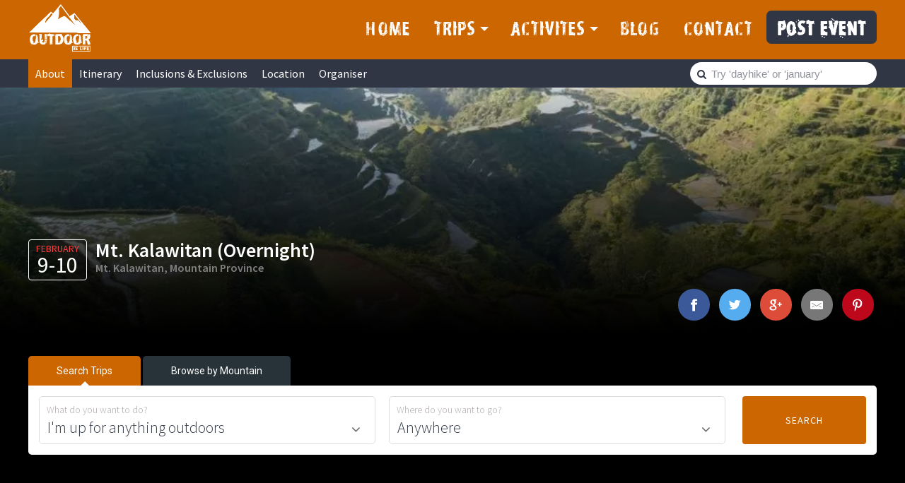

--- FILE ---
content_type: text/html; charset=UTF-8
request_url: https://outdoorislife.com/event/mt-kalawitan-overnight-3/
body_size: 45231
content:
<!DOCTYPE html>
<html lang="en-US">
<head >
<meta charset="UTF-8" />
<script type="text/javascript">
/* <![CDATA[ */
var gform;gform||(document.addEventListener("gform_main_scripts_loaded",function(){gform.scriptsLoaded=!0}),document.addEventListener("gform/theme/scripts_loaded",function(){gform.themeScriptsLoaded=!0}),window.addEventListener("DOMContentLoaded",function(){gform.domLoaded=!0}),gform={domLoaded:!1,scriptsLoaded:!1,themeScriptsLoaded:!1,isFormEditor:()=>"function"==typeof InitializeEditor,callIfLoaded:function(o){return!(!gform.domLoaded||!gform.scriptsLoaded||!gform.themeScriptsLoaded&&!gform.isFormEditor()||(gform.isFormEditor()&&console.warn("The use of gform.initializeOnLoaded() is deprecated in the form editor context and will be removed in Gravity Forms 3.1."),o(),0))},initializeOnLoaded:function(o){gform.callIfLoaded(o)||(document.addEventListener("gform_main_scripts_loaded",()=>{gform.scriptsLoaded=!0,gform.callIfLoaded(o)}),document.addEventListener("gform/theme/scripts_loaded",()=>{gform.themeScriptsLoaded=!0,gform.callIfLoaded(o)}),window.addEventListener("DOMContentLoaded",()=>{gform.domLoaded=!0,gform.callIfLoaded(o)}))},hooks:{action:{},filter:{}},addAction:function(o,r,e,t){gform.addHook("action",o,r,e,t)},addFilter:function(o,r,e,t){gform.addHook("filter",o,r,e,t)},doAction:function(o){gform.doHook("action",o,arguments)},applyFilters:function(o){return gform.doHook("filter",o,arguments)},removeAction:function(o,r){gform.removeHook("action",o,r)},removeFilter:function(o,r,e){gform.removeHook("filter",o,r,e)},addHook:function(o,r,e,t,n){null==gform.hooks[o][r]&&(gform.hooks[o][r]=[]);var d=gform.hooks[o][r];null==n&&(n=r+"_"+d.length),gform.hooks[o][r].push({tag:n,callable:e,priority:t=null==t?10:t})},doHook:function(r,o,e){var t;if(e=Array.prototype.slice.call(e,1),null!=gform.hooks[r][o]&&((o=gform.hooks[r][o]).sort(function(o,r){return o.priority-r.priority}),o.forEach(function(o){"function"!=typeof(t=o.callable)&&(t=window[t]),"action"==r?t.apply(null,e):e[0]=t.apply(null,e)})),"filter"==r)return e[0]},removeHook:function(o,r,t,n){var e;null!=gform.hooks[o][r]&&(e=(e=gform.hooks[o][r]).filter(function(o,r,e){return!!(null!=n&&n!=o.tag||null!=t&&t!=o.priority)}),gform.hooks[o][r]=e)}});
/* ]]> */
</script>

<meta name="viewport" content="width=device-width, initial-scale=1" />
<meta name='robots' content='index, follow, max-image-preview:large, max-snippet:-1, max-video-preview:-1' />

	<!-- This site is optimized with the Yoast SEO plugin v26.8 - https://yoast.com/product/yoast-seo-wordpress/ -->
	<title>Mt. Kalawitan (Overnight) - Hiking / Mountain Climbing Itineraries, Schedules as of January 2026</title>
	<link rel="canonical" href="https://outdoorislife.com/mountain/kalawitan/" />
	<meta property="og:locale" content="en_US" />
	<meta property="og:type" content="article" />
	<meta property="og:title" content="Mt. Kalawitan (Overnight) - Hiking / Mountain Climbing Itineraries, Schedules as of January 2026" />
	<meta property="og:description" content="Photo credit to the owner Mr. Darrel Castillo Mt. Kalawitan Overnight Mt. Kalawitan, Mountain Province Sabangan, Mt. ProvinceMajor jumpoff: Panorama Viewpoint, Halsema Highway, SabanganLLA: 2714 MASL (#10/n)Days required / Hours to summit: 2-3* days / 6-7 hoursSpecs: Major, Difficulty 5/9, Trail class 2-4 Itinerary:Day 0 feb 88pm assembly mcdo greenfield district9 ETD for Bontoc, Mt....&nbsp;[Read&nbsp;More]" />
	<meta property="og:url" content="https://outdoorislife.com/event/mt-kalawitan-overnight-3/" />
	<meta property="og:site_name" content="Outdoor Is Life" />
	<meta property="article:publisher" content="https://www.facebook.com/outdoorislifeph/" />
	<meta property="og:image" content="https://outdoorislife.com/wp-content/uploads/2017/12/mt.-kalawitan.jpg" />
	<meta property="og:image:width" content="960" />
	<meta property="og:image:height" content="540" />
	<meta property="og:image:type" content="image/jpeg" />
	<meta name="twitter:card" content="summary_large_image" />
	<meta name="twitter:site" content="@outdoorislifeph" />
	<meta name="twitter:label1" content="Est. reading time" />
	<meta name="twitter:data1" content="1 minute" />
	<script type="application/ld+json" class="yoast-schema-graph">{"@context":"https://schema.org","@graph":[{"@type":"WebPage","@id":"https://outdoorislife.com/event/mt-kalawitan-overnight-3/","url":"https://outdoorislife.com/event/mt-kalawitan-overnight-3/","name":"Mt. Kalawitan (Overnight) - Hiking / Mountain Climbing Itineraries, Schedules as of January 2026","isPartOf":{"@id":"https://outdoorislife.com/#website"},"primaryImageOfPage":{"@id":"https://outdoorislife.com/event/mt-kalawitan-overnight-3/#primaryimage"},"image":{"@id":"https://outdoorislife.com/event/mt-kalawitan-overnight-3/#primaryimage"},"thumbnailUrl":"https://i0.wp.com/outdoorislife.com/wp-content/uploads/2017/12/mt.-kalawitan.jpg?fit=960%2C540&ssl=1","datePublished":"2019-01-11T23:56:52+00:00","breadcrumb":{"@id":"https://outdoorislife.com/event/mt-kalawitan-overnight-3/#breadcrumb"},"inLanguage":"en-US","potentialAction":[{"@type":"ReadAction","target":["https://outdoorislife.com/event/mt-kalawitan-overnight-3/"]}]},{"@type":"ImageObject","inLanguage":"en-US","@id":"https://outdoorislife.com/event/mt-kalawitan-overnight-3/#primaryimage","url":"https://i0.wp.com/outdoorislife.com/wp-content/uploads/2017/12/mt.-kalawitan.jpg?fit=960%2C540&ssl=1","contentUrl":"https://i0.wp.com/outdoorislife.com/wp-content/uploads/2017/12/mt.-kalawitan.jpg?fit=960%2C540&ssl=1","width":960,"height":540},{"@type":"BreadcrumbList","@id":"https://outdoorislife.com/event/mt-kalawitan-overnight-3/#breadcrumb","itemListElement":[{"@type":"ListItem","position":1,"name":"Home","item":"https://outdoorislife.com/"},{"@type":"ListItem","position":2,"name":"Events","item":"https://outdoorislife.com/event/"},{"@type":"ListItem","position":3,"name":"Mt. Kalawitan (Overnight)"}]},{"@type":"WebSite","@id":"https://outdoorislife.com/#website","url":"https://outdoorislife.com/","name":"Outdoor Is Life","description":"Your Great Outdoor Authority","potentialAction":[{"@type":"SearchAction","target":{"@type":"EntryPoint","urlTemplate":"https://outdoorislife.com/?s={search_term_string}"},"query-input":{"@type":"PropertyValueSpecification","valueRequired":true,"valueName":"search_term_string"}}],"inLanguage":"en-US"}]}</script>
	<!-- / Yoast SEO plugin. -->


<link rel='dns-prefetch' href='//cdnjs.cloudflare.com' />
<link rel='dns-prefetch' href='//secure.gravatar.com' />
<link rel='dns-prefetch' href='//stats.wp.com' />
<link rel='dns-prefetch' href='//fonts.googleapis.com' />
<link rel='dns-prefetch' href='//maxcdn.bootstrapcdn.com' />
<link rel='dns-prefetch' href='//v0.wordpress.com' />
<link rel='preconnect' href='//i0.wp.com' />
<link rel="alternate" type="application/rss+xml" title="Outdoor Is Life &raquo; Feed" href="https://outdoorislife.com/feed/" />
<link rel="alternate" type="application/rss+xml" title="Outdoor Is Life &raquo; Comments Feed" href="https://outdoorislife.com/comments/feed/" />
<link rel="alternate" title="oEmbed (JSON)" type="application/json+oembed" href="https://outdoorislife.com/wp-json/oembed/1.0/embed?url=https%3A%2F%2Foutdoorislife.com%2Fevent%2Fmt-kalawitan-overnight-3%2F" />
<link rel="alternate" title="oEmbed (XML)" type="text/xml+oembed" href="https://outdoorislife.com/wp-json/oembed/1.0/embed?url=https%3A%2F%2Foutdoorislife.com%2Fevent%2Fmt-kalawitan-overnight-3%2F&#038;format=xml" />
<style id='wp-img-auto-sizes-contain-inline-css' type='text/css'>
img:is([sizes=auto i],[sizes^="auto," i]){contain-intrinsic-size:3000px 1500px}
/*# sourceURL=wp-img-auto-sizes-contain-inline-css */
</style>
<link rel='stylesheet' id='sbi_styles-css' href='https://outdoorislife.com/wp-content/plugins/instagram-feed/css/sbi-styles.min.css?ver=6.10.0' type='text/css' media='all' />
<link data-minify="1" rel='stylesheet' id='squareone-css' href='https://outdoorislife.com/wp-content/cache/min/1/wp-content/themes/outdoorislife/style.css?ver=1766044472' type='text/css' media='all' />
<style id='wp-emoji-styles-inline-css' type='text/css'>

	img.wp-smiley, img.emoji {
		display: inline !important;
		border: none !important;
		box-shadow: none !important;
		height: 1em !important;
		width: 1em !important;
		margin: 0 0.07em !important;
		vertical-align: -0.1em !important;
		background: none !important;
		padding: 0 !important;
	}
/*# sourceURL=wp-emoji-styles-inline-css */
</style>
<style id='wp-block-library-inline-css' type='text/css'>
:root{--wp-block-synced-color:#7a00df;--wp-block-synced-color--rgb:122,0,223;--wp-bound-block-color:var(--wp-block-synced-color);--wp-editor-canvas-background:#ddd;--wp-admin-theme-color:#007cba;--wp-admin-theme-color--rgb:0,124,186;--wp-admin-theme-color-darker-10:#006ba1;--wp-admin-theme-color-darker-10--rgb:0,107,160.5;--wp-admin-theme-color-darker-20:#005a87;--wp-admin-theme-color-darker-20--rgb:0,90,135;--wp-admin-border-width-focus:2px}@media (min-resolution:192dpi){:root{--wp-admin-border-width-focus:1.5px}}.wp-element-button{cursor:pointer}:root .has-very-light-gray-background-color{background-color:#eee}:root .has-very-dark-gray-background-color{background-color:#313131}:root .has-very-light-gray-color{color:#eee}:root .has-very-dark-gray-color{color:#313131}:root .has-vivid-green-cyan-to-vivid-cyan-blue-gradient-background{background:linear-gradient(135deg,#00d084,#0693e3)}:root .has-purple-crush-gradient-background{background:linear-gradient(135deg,#34e2e4,#4721fb 50%,#ab1dfe)}:root .has-hazy-dawn-gradient-background{background:linear-gradient(135deg,#faaca8,#dad0ec)}:root .has-subdued-olive-gradient-background{background:linear-gradient(135deg,#fafae1,#67a671)}:root .has-atomic-cream-gradient-background{background:linear-gradient(135deg,#fdd79a,#004a59)}:root .has-nightshade-gradient-background{background:linear-gradient(135deg,#330968,#31cdcf)}:root .has-midnight-gradient-background{background:linear-gradient(135deg,#020381,#2874fc)}:root{--wp--preset--font-size--normal:16px;--wp--preset--font-size--huge:42px}.has-regular-font-size{font-size:1em}.has-larger-font-size{font-size:2.625em}.has-normal-font-size{font-size:var(--wp--preset--font-size--normal)}.has-huge-font-size{font-size:var(--wp--preset--font-size--huge)}.has-text-align-center{text-align:center}.has-text-align-left{text-align:left}.has-text-align-right{text-align:right}.has-fit-text{white-space:nowrap!important}#end-resizable-editor-section{display:none}.aligncenter{clear:both}.items-justified-left{justify-content:flex-start}.items-justified-center{justify-content:center}.items-justified-right{justify-content:flex-end}.items-justified-space-between{justify-content:space-between}.screen-reader-text{border:0;clip-path:inset(50%);height:1px;margin:-1px;overflow:hidden;padding:0;position:absolute;width:1px;word-wrap:normal!important}.screen-reader-text:focus{background-color:#ddd;clip-path:none;color:#444;display:block;font-size:1em;height:auto;left:5px;line-height:normal;padding:15px 23px 14px;text-decoration:none;top:5px;width:auto;z-index:100000}html :where(.has-border-color){border-style:solid}html :where([style*=border-top-color]){border-top-style:solid}html :where([style*=border-right-color]){border-right-style:solid}html :where([style*=border-bottom-color]){border-bottom-style:solid}html :where([style*=border-left-color]){border-left-style:solid}html :where([style*=border-width]){border-style:solid}html :where([style*=border-top-width]){border-top-style:solid}html :where([style*=border-right-width]){border-right-style:solid}html :where([style*=border-bottom-width]){border-bottom-style:solid}html :where([style*=border-left-width]){border-left-style:solid}html :where(img[class*=wp-image-]){height:auto;max-width:100%}:where(figure){margin:0 0 1em}html :where(.is-position-sticky){--wp-admin--admin-bar--position-offset:var(--wp-admin--admin-bar--height,0px)}@media screen and (max-width:600px){html :where(.is-position-sticky){--wp-admin--admin-bar--position-offset:0px}}

/*# sourceURL=wp-block-library-inline-css */
</style><style id='global-styles-inline-css' type='text/css'>
:root{--wp--preset--aspect-ratio--square: 1;--wp--preset--aspect-ratio--4-3: 4/3;--wp--preset--aspect-ratio--3-4: 3/4;--wp--preset--aspect-ratio--3-2: 3/2;--wp--preset--aspect-ratio--2-3: 2/3;--wp--preset--aspect-ratio--16-9: 16/9;--wp--preset--aspect-ratio--9-16: 9/16;--wp--preset--color--black: #000000;--wp--preset--color--cyan-bluish-gray: #abb8c3;--wp--preset--color--white: #ffffff;--wp--preset--color--pale-pink: #f78da7;--wp--preset--color--vivid-red: #cf2e2e;--wp--preset--color--luminous-vivid-orange: #ff6900;--wp--preset--color--luminous-vivid-amber: #fcb900;--wp--preset--color--light-green-cyan: #7bdcb5;--wp--preset--color--vivid-green-cyan: #00d084;--wp--preset--color--pale-cyan-blue: #8ed1fc;--wp--preset--color--vivid-cyan-blue: #0693e3;--wp--preset--color--vivid-purple: #9b51e0;--wp--preset--gradient--vivid-cyan-blue-to-vivid-purple: linear-gradient(135deg,rgb(6,147,227) 0%,rgb(155,81,224) 100%);--wp--preset--gradient--light-green-cyan-to-vivid-green-cyan: linear-gradient(135deg,rgb(122,220,180) 0%,rgb(0,208,130) 100%);--wp--preset--gradient--luminous-vivid-amber-to-luminous-vivid-orange: linear-gradient(135deg,rgb(252,185,0) 0%,rgb(255,105,0) 100%);--wp--preset--gradient--luminous-vivid-orange-to-vivid-red: linear-gradient(135deg,rgb(255,105,0) 0%,rgb(207,46,46) 100%);--wp--preset--gradient--very-light-gray-to-cyan-bluish-gray: linear-gradient(135deg,rgb(238,238,238) 0%,rgb(169,184,195) 100%);--wp--preset--gradient--cool-to-warm-spectrum: linear-gradient(135deg,rgb(74,234,220) 0%,rgb(151,120,209) 20%,rgb(207,42,186) 40%,rgb(238,44,130) 60%,rgb(251,105,98) 80%,rgb(254,248,76) 100%);--wp--preset--gradient--blush-light-purple: linear-gradient(135deg,rgb(255,206,236) 0%,rgb(152,150,240) 100%);--wp--preset--gradient--blush-bordeaux: linear-gradient(135deg,rgb(254,205,165) 0%,rgb(254,45,45) 50%,rgb(107,0,62) 100%);--wp--preset--gradient--luminous-dusk: linear-gradient(135deg,rgb(255,203,112) 0%,rgb(199,81,192) 50%,rgb(65,88,208) 100%);--wp--preset--gradient--pale-ocean: linear-gradient(135deg,rgb(255,245,203) 0%,rgb(182,227,212) 50%,rgb(51,167,181) 100%);--wp--preset--gradient--electric-grass: linear-gradient(135deg,rgb(202,248,128) 0%,rgb(113,206,126) 100%);--wp--preset--gradient--midnight: linear-gradient(135deg,rgb(2,3,129) 0%,rgb(40,116,252) 100%);--wp--preset--font-size--small: 13px;--wp--preset--font-size--medium: 20px;--wp--preset--font-size--large: 36px;--wp--preset--font-size--x-large: 42px;--wp--preset--spacing--20: 0.44rem;--wp--preset--spacing--30: 0.67rem;--wp--preset--spacing--40: 1rem;--wp--preset--spacing--50: 1.5rem;--wp--preset--spacing--60: 2.25rem;--wp--preset--spacing--70: 3.38rem;--wp--preset--spacing--80: 5.06rem;--wp--preset--shadow--natural: 6px 6px 9px rgba(0, 0, 0, 0.2);--wp--preset--shadow--deep: 12px 12px 50px rgba(0, 0, 0, 0.4);--wp--preset--shadow--sharp: 6px 6px 0px rgba(0, 0, 0, 0.2);--wp--preset--shadow--outlined: 6px 6px 0px -3px rgb(255, 255, 255), 6px 6px rgb(0, 0, 0);--wp--preset--shadow--crisp: 6px 6px 0px rgb(0, 0, 0);}:where(.is-layout-flex){gap: 0.5em;}:where(.is-layout-grid){gap: 0.5em;}body .is-layout-flex{display: flex;}.is-layout-flex{flex-wrap: wrap;align-items: center;}.is-layout-flex > :is(*, div){margin: 0;}body .is-layout-grid{display: grid;}.is-layout-grid > :is(*, div){margin: 0;}:where(.wp-block-columns.is-layout-flex){gap: 2em;}:where(.wp-block-columns.is-layout-grid){gap: 2em;}:where(.wp-block-post-template.is-layout-flex){gap: 1.25em;}:where(.wp-block-post-template.is-layout-grid){gap: 1.25em;}.has-black-color{color: var(--wp--preset--color--black) !important;}.has-cyan-bluish-gray-color{color: var(--wp--preset--color--cyan-bluish-gray) !important;}.has-white-color{color: var(--wp--preset--color--white) !important;}.has-pale-pink-color{color: var(--wp--preset--color--pale-pink) !important;}.has-vivid-red-color{color: var(--wp--preset--color--vivid-red) !important;}.has-luminous-vivid-orange-color{color: var(--wp--preset--color--luminous-vivid-orange) !important;}.has-luminous-vivid-amber-color{color: var(--wp--preset--color--luminous-vivid-amber) !important;}.has-light-green-cyan-color{color: var(--wp--preset--color--light-green-cyan) !important;}.has-vivid-green-cyan-color{color: var(--wp--preset--color--vivid-green-cyan) !important;}.has-pale-cyan-blue-color{color: var(--wp--preset--color--pale-cyan-blue) !important;}.has-vivid-cyan-blue-color{color: var(--wp--preset--color--vivid-cyan-blue) !important;}.has-vivid-purple-color{color: var(--wp--preset--color--vivid-purple) !important;}.has-black-background-color{background-color: var(--wp--preset--color--black) !important;}.has-cyan-bluish-gray-background-color{background-color: var(--wp--preset--color--cyan-bluish-gray) !important;}.has-white-background-color{background-color: var(--wp--preset--color--white) !important;}.has-pale-pink-background-color{background-color: var(--wp--preset--color--pale-pink) !important;}.has-vivid-red-background-color{background-color: var(--wp--preset--color--vivid-red) !important;}.has-luminous-vivid-orange-background-color{background-color: var(--wp--preset--color--luminous-vivid-orange) !important;}.has-luminous-vivid-amber-background-color{background-color: var(--wp--preset--color--luminous-vivid-amber) !important;}.has-light-green-cyan-background-color{background-color: var(--wp--preset--color--light-green-cyan) !important;}.has-vivid-green-cyan-background-color{background-color: var(--wp--preset--color--vivid-green-cyan) !important;}.has-pale-cyan-blue-background-color{background-color: var(--wp--preset--color--pale-cyan-blue) !important;}.has-vivid-cyan-blue-background-color{background-color: var(--wp--preset--color--vivid-cyan-blue) !important;}.has-vivid-purple-background-color{background-color: var(--wp--preset--color--vivid-purple) !important;}.has-black-border-color{border-color: var(--wp--preset--color--black) !important;}.has-cyan-bluish-gray-border-color{border-color: var(--wp--preset--color--cyan-bluish-gray) !important;}.has-white-border-color{border-color: var(--wp--preset--color--white) !important;}.has-pale-pink-border-color{border-color: var(--wp--preset--color--pale-pink) !important;}.has-vivid-red-border-color{border-color: var(--wp--preset--color--vivid-red) !important;}.has-luminous-vivid-orange-border-color{border-color: var(--wp--preset--color--luminous-vivid-orange) !important;}.has-luminous-vivid-amber-border-color{border-color: var(--wp--preset--color--luminous-vivid-amber) !important;}.has-light-green-cyan-border-color{border-color: var(--wp--preset--color--light-green-cyan) !important;}.has-vivid-green-cyan-border-color{border-color: var(--wp--preset--color--vivid-green-cyan) !important;}.has-pale-cyan-blue-border-color{border-color: var(--wp--preset--color--pale-cyan-blue) !important;}.has-vivid-cyan-blue-border-color{border-color: var(--wp--preset--color--vivid-cyan-blue) !important;}.has-vivid-purple-border-color{border-color: var(--wp--preset--color--vivid-purple) !important;}.has-vivid-cyan-blue-to-vivid-purple-gradient-background{background: var(--wp--preset--gradient--vivid-cyan-blue-to-vivid-purple) !important;}.has-light-green-cyan-to-vivid-green-cyan-gradient-background{background: var(--wp--preset--gradient--light-green-cyan-to-vivid-green-cyan) !important;}.has-luminous-vivid-amber-to-luminous-vivid-orange-gradient-background{background: var(--wp--preset--gradient--luminous-vivid-amber-to-luminous-vivid-orange) !important;}.has-luminous-vivid-orange-to-vivid-red-gradient-background{background: var(--wp--preset--gradient--luminous-vivid-orange-to-vivid-red) !important;}.has-very-light-gray-to-cyan-bluish-gray-gradient-background{background: var(--wp--preset--gradient--very-light-gray-to-cyan-bluish-gray) !important;}.has-cool-to-warm-spectrum-gradient-background{background: var(--wp--preset--gradient--cool-to-warm-spectrum) !important;}.has-blush-light-purple-gradient-background{background: var(--wp--preset--gradient--blush-light-purple) !important;}.has-blush-bordeaux-gradient-background{background: var(--wp--preset--gradient--blush-bordeaux) !important;}.has-luminous-dusk-gradient-background{background: var(--wp--preset--gradient--luminous-dusk) !important;}.has-pale-ocean-gradient-background{background: var(--wp--preset--gradient--pale-ocean) !important;}.has-electric-grass-gradient-background{background: var(--wp--preset--gradient--electric-grass) !important;}.has-midnight-gradient-background{background: var(--wp--preset--gradient--midnight) !important;}.has-small-font-size{font-size: var(--wp--preset--font-size--small) !important;}.has-medium-font-size{font-size: var(--wp--preset--font-size--medium) !important;}.has-large-font-size{font-size: var(--wp--preset--font-size--large) !important;}.has-x-large-font-size{font-size: var(--wp--preset--font-size--x-large) !important;}
/*# sourceURL=global-styles-inline-css */
</style>

<style id='classic-theme-styles-inline-css' type='text/css'>
/*! This file is auto-generated */
.wp-block-button__link{color:#fff;background-color:#32373c;border-radius:9999px;box-shadow:none;text-decoration:none;padding:calc(.667em + 2px) calc(1.333em + 2px);font-size:1.125em}.wp-block-file__button{background:#32373c;color:#fff;text-decoration:none}
/*# sourceURL=/wp-includes/css/classic-themes.min.css */
</style>
<link data-minify="1" rel='stylesheet' id='dashicons-css' href='https://outdoorislife.com/wp-content/cache/min/1/wp-includes/css/dashicons.min.css?ver=1766044472' type='text/css' media='all' />
<link data-minify="1" rel='stylesheet' id='od_unified_css-css' href='https://outdoorislife.com/wp-content/cache/min/1/wp-content/plugins/od-unified-site-options/css/frontend.css?ver=1766044472' type='text/css' media='all' />
<link data-minify="1" rel='stylesheet' id='magnific-css-css' href='https://outdoorislife.com/wp-content/cache/min/1/ajax/libs/magnific-popup.js/1.1.0/magnific-popup.min.css?ver=1766044472' type='text/css' media='all' />
<link rel='stylesheet' id='google-fonts-css' href='//fonts.googleapis.com/css?family=Source+Sans+Pro%3A200%2C300%2C400%2C500%2C600%7CRoboto%3A300%2C400%2C700&#038;ver=1.6' type='text/css' media='all' />
<link data-minify="1" rel='stylesheet' id='typeahead-css-css' href='https://outdoorislife.com/wp-content/cache/min/1/ajax/libs/select2/4.0.6-rc.0/css/select2.min.css?ver=1766044472' type='text/css' media='all' />
<link rel='stylesheet' id='select2-css-css' href='https://outdoorislife.com/wp-content/themes/outdoorislife/js/typeahead/jquery.typeahead.min.css?ver=6.9' type='text/css' media='all' />
<link data-minify="1" rel='stylesheet' id='flex_css-css' href='https://outdoorislife.com/wp-content/cache/min/1/ajax/libs/flexslider/2.6.4/flexslider.min.css?ver=1766044472' type='text/css' media='all' />
<link data-minify="1" rel='stylesheet' id='font-awesome-css' href='https://outdoorislife.com/wp-content/cache/min/1/font-awesome/4.5.0/css/font-awesome.min.css?ver=1766044472' type='text/css' media='all' />
<link data-minify="1" rel='stylesheet' id='genesis-extender-minified-css' href='https://outdoorislife.com/wp-content/cache/min/1/wp-content/uploads/genesis-extender/plugin/genesis-extender-minified.css?ver=1766044472' type='text/css' media='all' />
<script type="text/javascript" src="https://outdoorislife.com/wp-includes/js/jquery/jquery.min.js?ver=3.7.1" id="jquery-core-js"></script>
<script type="text/javascript" src="https://outdoorislife.com/wp-includes/js/jquery/jquery-migrate.min.js?ver=3.4.1" id="jquery-migrate-js"></script>
<script data-minify="1" type="text/javascript" src="https://outdoorislife.com/wp-content/cache/min/1/ajax/libs/magnific-popup.js/1.1.0/jquery.magnific-popup.min.js?ver=1766044472" id="magnific-js-js"></script>
<script data-minify="1" type="text/javascript" src="https://outdoorislife.com/wp-content/cache/min/1/ajax/libs/select2/4.0.6-rc.0/js/select2.min.js?ver=1766044472" id="typeahead-js-js"></script>
<script type="text/javascript" src="https://outdoorislife.com/wp-content/themes/outdoorislife/js/typeahead/jquery.typeahead.min.js?ver=6.9" id="select2-js-js"></script>
<script data-minify="1" type="text/javascript" src="https://outdoorislife.com/wp-content/cache/min/1/wp-content/themes/outdoorislife/js/global.js?ver=1766044472" id="squareone-global-js"></script>
<script data-minify="1" type="text/javascript" src="https://outdoorislife.com/wp-content/cache/min/1/ajax/libs/flexslider/2.6.4/jquery.flexslider.min.js?ver=1766044473" id="flex_js-js"></script>
<link rel="https://api.w.org/" href="https://outdoorislife.com/wp-json/" /><link rel="EditURI" type="application/rsd+xml" title="RSD" href="https://outdoorislife.com/xmlrpc.php?rsd" />
<meta name="generator" content="WordPress 6.9" />
            
        <!-- <script type="text/javascript">
            window['outdoor_helper'] = {
                exists: function(id, haystack){

                    if( haystack != null ){
                        for (var i = 0; i < haystack.length; i++) {
                            if(id == haystack[i].id){
                                return true;
                            }
                        }
                    }

                    return false;
                },
                pluck: function(id, haystack){
                    if( haystack != null ){
                        for (var i = 0; i < haystack.length; i++) {
                            if( id == haystack[i].id ){
                                return haystack[i];
                            }
                        }
                    }
                }
            };
        </script> -->
        <script type="text/javascript">window.outdoor_helper={exists:function(n,r){if(null!=r)for(var i=0;i<r.length;i++)if(n==r[i].id)return!0;return!1},pluck:function(n,r){if(null!=r)for(var i=0;i<r.length;i++)if(n==r[i].id)return r[i]}};</script>

    	<style>img#wpstats{display:none}</style>
		<meta property="fb:pages" content="292542091250536" />

<meta name="B-verify" content="4745567f4bb4681ff6419debb86c16643bb5bcb1" />
<meta name="viewport" content="width=device-width, initial-scale=1, maximum-scale=1, user-scalable=0"/>

<meta name="google-site-verification" content="bNF8LwxOV8VxiTKchCAX16dkUHOYmX1PF_VUs3F1wQM" />

<!-- Google Tag Manager -->
<script>(function(w,d,s,l,i){w[l]=w[l]||[];w[l].push({'gtm.start':
new Date().getTime(),event:'gtm.js'});var f=d.getElementsByTagName(s)[0],
j=d.createElement(s),dl=l!='dataLayer'?'&l='+l:'';j.async=true;j.src=
'https://www.googletagmanager.com/gtm.js?id='+i+dl;f.parentNode.insertBefore(j,f);
})(window,document,'script','dataLayer','GTM-N5SPT3B');</script>
<!-- End Google Tag Manager -->

<meta name="msvalidate.01" content="9F645A59149E6B6F7B05A83F641D8E73" /><script type="text/javascript">window._trips_list = [];</script><script type="application/ld+json">
				{
				  "@context": "https://schema.org",
				  "@type": "WebSite",
				  "url": "https://outdoorislife.com/",
				  "potentialAction": {
				    "@type": "SearchAction",
				    "target": "https://outdoorislife.com/trips/?keyword={search_term_string}",
				    "query-input": "required name=search_term_string"
				  }
				}
				</script><script type="application/ld+json">
				{
				  "@context": "https://schema.org",
				  "@type": "Person",
				  "name": "Outdoor Is Life",
				  "url": "https://outdoorislife.com",
				  "sameAs": [
				    "https://facebook.com/outdoorislifeph",
				    "https://www.instagram.com/outdoorislifeph/",
				    "https://twitter.com/outdoorislifeph"
				  ]
				}
				</script><!-- Instagram Feed CSS -->
<style type="text/css">
div#insta-feed {
    border-top: 1px solid #ddd;
    padding: 1em 0;
}

#insta-feed h3, #insta-feed p {
    color: #303644;
    font-weight: 400;
}

#insta-feed h3{
    font-weight: 600;
    font-size: 20px!important;
}
</style>
<link rel="icon" href="https://i0.wp.com/outdoorislife.com/wp-content/uploads/2017/11/favicon-1.png?fit=32%2C32&#038;ssl=1" sizes="32x32" />
<link rel="icon" href="https://i0.wp.com/outdoorislife.com/wp-content/uploads/2017/11/favicon-1.png?fit=192%2C192&#038;ssl=1" sizes="192x192" />
<link rel="apple-touch-icon" href="https://i0.wp.com/outdoorislife.com/wp-content/uploads/2017/11/favicon-1.png?fit=180%2C180&#038;ssl=1" />
<meta name="msapplication-TileImage" content="https://i0.wp.com/outdoorislife.com/wp-content/uploads/2017/11/favicon-1.png?fit=270%2C270&#038;ssl=1" />
		<style type="text/css" id="wp-custom-css">
			/*
	Theme Name: Outdoor Is Life
	Theme URI: http://outdoorislife.com/
	Description: Created for the Genesis Framework.
	Author: Freddie Lore
	Author URI: https://freddielore.com/

	Version: 1.6

	Tags: black, white, blue, green, orange, pink, one-column, two-columns, responsive-layout, custom-header, custom-menu, full-width-template, sticky-post, theme-options, threaded-comments, rtl-language-support

	Template: genesis
	Template Version: 2.2+

	License: GPL-2.0+
	License URI: http://www.opensource.org/licenses/gpl-license.php 
*/


/* # Table of Contents
- HTML5 Reset
	- Baseline Normalize
	- Box Sizing
	- Float Clearing
- Defaults
	- Typographical Elements
	- Headings
	- Objects
	- Gallery
	- Forms
	- Tables
	- Screen Reader Text
- Structure and Layout
	- Site Containers
	- Column Widths and Positions
	- Column Classes
- Common Classes
	- Avatar
	- Genesis
	- Search Form
	- Titles
	- WordPress
- Widgets
	- Featured Content
- Plugins
	- Genesis eNews Extended
	- Jetpack
- Site Header
	- Title Area
	- Widget Area
- Site Navigation
	- Accessible Menu
	- Site Header Navigation
	- Primary Navigation
	- Secondary Navigation
	- Skip Links
- Content Area
	- Entries
	- Entry Meta
	- Pagination
	- Comments
- Sidebars
- Footer Widgets
- Site Footer
- Media Queries
	- Retina Display
	- Max-width: 1200px
	- Max-width: 960px
	- Max-width: 800px
- Print Styles
*/


/* # HTML5 Reset
---------------------------------------------------------------------------------------------------- */

/* ## Baseline Normalize
--------------------------------------------- */
/* normalize.css v3.0.1 | MIT License | git.io/normalize */

html{font-family:sans-serif;-ms-text-size-adjust:100%;-webkit-text-size-adjust:100%}body{margin:0}article,aside,details,figcaption,figure,footer,header,hgroup,main,nav,section,summary{display:block}audio,canvas,progress,video{display:inline-block;vertical-align:baseline}audio:not([controls]){display:none;height:0}[hidden],template{display:none}a{background:0 0}a:active,a:hover{outline:0}abbr[title]{border-bottom:1px dotted}b,strong{font-weight:700}dfn{font-style:italic}h1{font-size:2em;margin:.67em 0}mark{background:#ff0;color:#303644}small{font-size:80%}sub,sup{font-size:75%;line-height:0;position:relative;vertical-align:baseline}sup{top:-.5em}sub{bottom:-.25em}img{border:0}svg:not(:root){overflow:hidden}figure{margin:1em 40px}hr{-moz-box-sizing:content-box;box-sizing:content-box;height:0}pre{overflow:auto}code,kbd,pre,samp{font-family:monospace,monospace;font-size:1em}button,input,optgroup,select,textarea{color:inherit;font:inherit;margin:0}button{overflow:visible}button,select{text-transform:none}button,html input[type=button],input[type=reset],input[type=submit]{-webkit-appearance:button;cursor:pointer}button[disabled],html input[disabled]{cursor:default}button::-moz-focus-inner,input::-moz-focus-inner{border:0;padding:0}input{line-height:normal}input[type=checkbox],input[type=radio]{box-sizing:border-box;padding:0}input[type=number]::-webkit-inner-spin-button,input[type=number]::-webkit-outer-spin-button{height:auto}input[type=search]{-webkit-appearance:textfield;-moz-box-sizing:content-box;-webkit-box-sizing:content-box;box-sizing:content-box}input[type=search]::-webkit-search-cancel-button,input[type=search]::-webkit-search-decoration{-webkit-appearance:none}fieldset{border:1px solid silver;margin:0 2px;padding:.35em .625em .75em}legend{border:0;padding:0}textarea{overflow:auto}optgroup{font-weight:700}table{border-collapse:collapse;border-spacing:0}td,th{padding:0}

/* ## Box Sizing
--------------------------------------------- */

html,
input[type="search"]{
	-webkit-box-sizing: border-box;
	-moz-box-sizing:    border-box;
	box-sizing:         border-box;
}

*,
*:before,
*:after {
	box-sizing: inherit;
}


/* ## Float Clearing
--------------------------------------------- */

.author-box:before,
.clearfix:before,
.entry:before,
.entry-content:before,
.footer-widgets:before,
.nav-primary:before,
.nav-secondary:before,
.pagination:before,
.site-container:before,
.site-footer:before,
.site-header:before,
.site-inner:before,
.wrap:before {
	content: " ";
	display: table;
}

.author-box:after,
.clearfix:after,
.entry:after,
.entry-content:after,
.footer-widgets:after,
.nav-primary:after,
.nav-secondary:after,
.pagination:after,
.site-container:after,
.site-footer:after,
.site-header:after,
.site-inner:after,
.wrap:after {
	clear: both;
	content: " ";
	display: table;
}

@font-face {
    font-family: 'outdoorlife';
    src:url('/wp-content/themes/outdoorislife/fonts/vtks-distress.ttf.woff') format('woff'),
        url('/wp-content/themes/outdoorislife/fonts/vtks-distress.ttf.svg#vtks-distress') format('svg'),
        url('/wp-content/themes/outdoorislife/fonts/vtks-distress.ttf.eot'),
        url('/wp-content/themes/outdoorislife/fonts/vtks-distress.ttf.eot?#iefix') format('embedded-opentype'); 
    font-weight: normal;
    font-style: normal;
}

/* # Defaults
---------------------------------------------------------------------------------------------------- */

/* ## Typographical Elements
--------------------------------------------- */

html {
    font-size: 62.5%; /* 10px browser default */
}

/* Chrome fix */
body > div {
    font-size: 20px;
    font-size: 2.0rem;
}

body {
	background-color: #fff;
	color: #303644;
	font-family: 'Source Sans Pro', "Helvetica Neue", Helvetica, Arial, sans-serif;;
	font-size: 20px;
	font-size: 2.0rem;
	font-weight: 300;
	line-height: 1.625;
	margin: 0;
}

.home .site-container {
	font-size: 24px;
	font-size: 2.4rem;
}

a,
button,
input:focus,
input[type="button"],
input[type="reset"],
input[type="submit"],
textarea:focus,
.button,
.gallery img {
	-webkit-transition: all 0.1s ease-in-out;
	-moz-transition:    all 0.1s ease-in-out;
	-ms-transition:     all 0.1s ease-in-out;
	-o-transition:      all 0.1s ease-in-out;
	transition:         all 0.1s ease-in-out;
}

a {
	color: #c60;
	text-decoration: none;
}

a:hover,
a:focus {
	color: #303644;
	text-decoration: none;
}

a:active,
a:focus{
	outline: none;
}

p {
	margin: 0 0 18px;
	padding: 0;
	line-height: 1.3;
    /*font-size: 16px;
    font-weight: 400;*/
}

ol,
ul {
	margin: 0;
	padding: 0;
}

ul li {
	list-style-type: none;
}

hr {
	border: 0;
	border-collapse: collapse;
	border-top: 1px solid #ddd;
	clear: both;
	margin: 1em 0;
}

b,
strong {
	font-weight: 700;
}

blockquote,
cite,
em,
i {
	font-style: italic;
}

blockquote {
	margin: 40px 0;
    border-left: 7px solid #bbbbbb;
    font-family: Georgia;
    font-style: normal;
    background-color: #eee;
    padding: 1em;
}


/* ## Headings
--------------------------------------------- */

h1,
h2,
h3,
h4,
h5,
h6 {
	font-family: 'Source Sans Pro', "Helvetica Neue", Helvetica, Arial, sans-serif;;
	/*font-weight: 300;*/
	line-height: 1.2;
	margin: 0 0 20px;
}

h1 {
	font-size: 36px;
	font-size: 3.6rem;
}

h2 {
	font-size: 30px;
	font-size: 3rem;
}

.image-section h2,
.solid-section h2 {
	font-size: 54px;
}

h3 {
	font-size: 30px;
	font-size: 3rem;
}

.front-page h3 {
    font-weight: 300;
}

h4 {
	font-size: 20px;
	font-size: 2rem;
}

.image-section h4,
.solid-section h4 {
	font-size: 32px;
    font-weight: 600;
    margin-bottom: 10px;
    text-align: left;
}

.front-page-1 .image-section h4, .front-page-1 .image-section h1 {
	margin-bottom: 10px;
	font-weight: 600;
	max-width: 75%;
	text-align: center;
	display: block;
	margin: 0 auto 1em auto;
	text-shadow: 0px 1px 1px rgba(0,0,0,0.35);
	color: #fff;
	font-size: 60px;
	line-height: 1.1;
	/* font-family: 'outdoorlife'; */
	/* -webkit-font-smoothing: antialiased; */
}

h5 {
	font-size: 18px;
	font-size: 1.8rem;
}

h6 {
	font-size: 16px;
	font-size: 1.6rem;
}

/* ## Objects
--------------------------------------------- */

embed,
iframe,
img,
object,
video,
.wp-caption {
	max-width: 100%;
}

img {
	height: auto;
}

.featured-content img,
.gallery img {
	width: auto;
}

/* ## Gallery
--------------------------------------------- */

.gallery {
	overflow: hidden;
}

.gallery-item {
	float: left;
	margin: 0 0 28px;
	text-align: center;
}

.gallery-columns-2 .gallery-item {
	width: 50%;
}

.gallery-columns-3 .gallery-item {
	width: 33%;
}

.gallery-columns-4 .gallery-item {
	width: 25%;
}

.gallery-columns-5 .gallery-item {
	width: 20%;
	margin-bottom: 0;
}

.gallery-columns-6 .gallery-item {
	width: 16.6666%;
}

.gallery-columns-7 .gallery-item {
	width: 14.2857%;
}

.gallery-columns-8 .gallery-item {
	width: 12.5%;
}

.gallery-columns-9 .gallery-item {
	width: 11.1111%;
}

.gallery img {
	border: 1px solid #ddd;
	height: auto;
	padding: 4px;
}

.gallery img:hover,
.gallery img:focus {
	border: 1px solid #999;
}

/* ## Forms
--------------------------------------------- */

input,
select,
textarea {
	background-color: #fff;
	border: 1px solid #ddd;
	color: #303644;
	font-size: 18px;
	font-size: 1.8rem;
	font-weight: 300;
	padding: 16px;
	width: 100%;
}

input:focus,
textarea:focus {
	border: 1px solid #999;
	outline: none;
}

input[type="checkbox"],
input[type="image"],
input[type="radio"] {
	width: auto;
}

::-moz-placeholder {
	color: #303644;
	opacity: 1;
}

::-webkit-input-placeholder {
	color: #303644;
}

button,
input[type="button"],
input[type="reset"],
input[type="submit"],
.button {
	border-radius: 22px;
    -moz-border-radius: 22px;
    -ms-border-radius: 22px;
    -webkit-border-radius: 22px;
	background-color: #c60;
	border: 0;
	color: #fff;
	cursor: pointer;
	font-size: 14px;
	font-size: 1.4rem;
	font-weight: 400;
	letter-spacing: 1px;
	padding: 10px 30px;
	text-transform: uppercase;
	width: auto;
	word-spacing: 2px;
}

button:hover,
input:hover[type="button"],
input:hover[type="reset"],
input:hover[type="submit"],
.button:hover,
button:focus,
input:focus[type="button"],
input:focus[type="reset"],
input:focus[type="submit"],
.button:focus  {
	background-color: #303644;
	color: #fff;
}

.site-inner .button:hover,
.entry-content .button:hover,
.entry-content .button:focus {
	color: #fff;
}

.footer-widgets button,
.footer-widgets input[type="button"],
.footer-widgets input[type="reset"],
.footer-widgets input[type="submit"],
.footer-widgets .button {
	background-color: #c60;
	color: #fff;
}

.footer-widgets button:hover,
.footer-widgets input:hover[type="button"],
.footer-widgets input:hover[type="reset"],
.footer-widgets input:hover[type="submit"],
.footer-widgets .button:hover,
.footer-widgets button:focus,
.footer-widgets input:focus[type="button"],
.footer-widgets input:focus[type="reset"],
.footer-widgets input:focus[type="submit"],
.footer-widgets .button:focus {
	background-color: #fff;
	color: #303644;
}

.button {
	display: inline-block;
}

input[type="search"]::-webkit-search-cancel-button,
input[type="search"]::-webkit-search-results-button {
	display: none;
}

.site-inner .gform_wrapper .gform_footer input.button, 
.site-inner .gform_wrapper .gform_footer input[type=submit] {
    font-size: 16px;
    max-width: 80%;
    margin-bottom: 0;
    padding: 8px 10px;
    border-radius: 30px;
    min-width: 200px;
    margin-right: 0;
}

.site-inner .gform_wrapper input[type=text]:not(.datepicker), 
.site-inner .gform_wrapper input[type=url], 
.site-inner .gform_wrapper input[type=email], 
.site-inner .gform_wrapper input[type=tel], 
.site-inner .gform_wrapper input[type=number], 
.site-inner .gform_wrapper input[type=password] {
	padding: 20px;
}

.site-inner .gform_wrapper ul li.gfield {
    margin-bottom: 20px;
}

/* Buttons and Colors */

a.button.medium {
	font-size: 16px;
	font-weight: 300;
	padding: 12px 60px;
}

a.button.large {
	font-size: 18px;
	font-weight: 300;
	padding: 15px 60px;
}

a.button.clear-button {
	background: none;
	border: 1px solid #fff;
}

a.button.clear-button:hover {
    border: 1px solid #c60;
}

a.button.black {
	background: #000;
}

a.button.white {
	background: #fff;
	color: #303644;
}

a.button.white-clear {
	background: none;
	border: 1px solid #fff;
	border-radius: 3px;
	color: #fff;
	-moz-border-radius: 3px;
	-webkit-border-radius: 3px;
}



/* ## Tables
--------------------------------------------- */

table {
	border-collapse: collapse;
	border-spacing: 0;
	line-height: 2;
	margin-bottom: 40px;
	width: 100%;
}

tbody {
	border-bottom: 1px solid #ddd;
}

td,
th {
	text-align: left;
}

td {
	border-top: 1px solid #ddd;
	padding: 6px 0;
}

th {
	font-weight: 300;
}

/* ## Screen Reader Text
--------------------------------------------- */

.screen-reader-text,
.screen-reader-text span,
.screen-reader-shortcut {
	position: absolute !important;
	clip: rect(0, 0, 0, 0);
	height: 1px;
	width: 1px;
	border: 0;
	overflow: hidden;
}

.screen-reader-text:focus,
.screen-reader-shortcut:focus,
.genesis-nav-menu .search input[type="submit"]:focus,
.widget_search input[type="submit"]:focus  {
	clip: auto !important;
	height: auto;
	width: auto;
	display: block;
	font-size: 1em;
	font-weight: bold;
	padding: 15px 23px 14px;
	color: #303644;
	background: #fff;
	z-index: 100000; /* Above WP toolbar. */
	text-decoration: none;
	box-shadow: 0 0 2px 2px rgba(0,0,0,.6);
}

.more-link {
    position: relative;
}


/* # Structure and Layout
---------------------------------------------------------------------------------------------------- */

/* ## Site Containers
--------------------------------------------- */

.wrap {
	float: none;
	margin: 0 auto;
	max-width: 1200px;
}

.site-inner {
	background-color: #ebebeb;
	clear: both;
	margin-top: 79px;
	position: relative;
	z-index: 9;
	-word-wrap: break-word;
}

.front-page .site-container .site-inner {
	margin-top: 0;
	max-width: 100%;
	overflow: hidden;
}

.squareone-landing .site-container .site-inner {
	margin-top: 100px;
}

.secondary-nav .site-inner {
	margin-top: 250px;
}

/* ## Column Widths and Positions
--------------------------------------------- */

/* ### Wrapping div for .content and .sidebar-primary */

.content-sidebar-sidebar .content-sidebar-wrap,
.sidebar-content-sidebar .content-sidebar-wrap,
.sidebar-sidebar-content .content-sidebar-wrap {
	width: 980px;
}

.content-sidebar-sidebar .content-sidebar-wrap {
	float: left;
}

.sidebar-content-sidebar .content-sidebar-wrap,
.sidebar-sidebar-content .content-sidebar-wrap {
	float: right;
}

/* ### Content */

.content {
	float: right;
	width: 67%;
}

.content-sidebar .content,
.content-sidebar-sidebar .content,
.sidebar-content-sidebar .content {
	float: left;
}

.content-sidebar-sidebar .content,
.sidebar-content-sidebar .content,
.sidebar-sidebar-content .content {
	width: 580px;
}

.full-width-content .content {
	width: 100%;
}

.page-contact-us .content,
.page-post-event .content,
.page-thank-you .content{
	max-width: 768px;
	margin-left: auto!important;
	margin-right: auto!important;
	float: none!important;
}

/* ### Primary Sidebar */

.sidebar-primary {
	float: right;
	width: 31%;
}

.sidebar-content .sidebar-primary,
.sidebar-sidebar-content .sidebar-primary {
	float: left;
}

/* ### Secondary Sidebar */

.sidebar-secondary {
	float: left;
	width: 180px;
}

.content-sidebar-sidebar .sidebar-secondary {
	float: right;
}

.affiliate-banner {
    text-align: center;
}

.affiliate-banner img{
    margin: 0 auto;
    width: 100%;
}

/* ## Column Classes
--------------------------------------------- */
/* Link: http://twitter.github.io/bootstrap/assets/css/bootstrap-responsive.css */

.five-sixths,
.four-sixths,
.one-fourth,
.one-half,
.one-sixth,
.one-third,
.three-fourths,
.three-sixths,
.two-fourths,
.two-sixths,
.two-thirds {
	float: left;
	margin-bottom: 40px;
	margin-left: 2.564102564102564%;
}

.one-half,
.three-sixths,
.two-fourths {
	width: 48.717948717948715%;
}

.one-third,
.two-sixths {
	width: 31.623931623931625%;
}

.four-sixths,
.two-thirds {
	width: 65.81196581196582%;
}

.one-fourth {
	width: 23.076923076923077%;
}

.three-fourths {
	width: 74.35897435897436%;
}

.one-sixth {
	width: 14.52991452991453%;
}

.five-sixths {
	width: 82.90598290598291%;
}

.first {
	clear: both;
	margin-left: 0;
}


/* # Common Classes
---------------------------------------------------------------------------------------------------- */

/* ## Avatar
--------------------------------------------- */

.avatar {
	float: left;
}

.author-box .avatar {
	border-radius: 99%;
	-moz-border-radius: 99%;
	-ms-border-radius: 99%;
	-webkit-border-radius: 99%;
	height: 100px;
	width: 100px;
}

.entry-comments .avatar {
	height: 70px;
	width: 70px;
}

.alignleft .avatar,
.author-box .avatar {
	margin-right: 24px;
}

.alignright .avatar {
	margin-left: 24px;
}

.comment .avatar {
	border-radius: 99%;
	margin: 0 16px 24px 0;
	-moz-border-radius: 99%;
	-ms-border-radius: 99%;
	-webkit-border-radius: 99%;
}

/* ## Genesis
--------------------------------------------- */

.breadcrumb {
	margin-bottom: 20px;
}

.archive-description,
.author-box {
	background-color: #222;
	color: #fff;
	font-size: 16px;
	font-size: 1.6rem;
	margin-bottom: 40px;
	padding: 40px;
}

.author-box-title {
	color: #fff;
	font-size: 20px;
	font-size: 2.0rem;
	font-weight: 300;
	letter-spacing: 2px;
	margin-bottom: 4px;
	text-transform: uppercase;
}

.archive-description p:last-child,
.author-box p:last-child {
	margin-bottom: 0;
}

/* ## Search Form
--------------------------------------------- */

.search-form {
	overflow: hidden;
}

.site-header .search-form {
	float: right;
	margin-top: 12px;
}

.entry-content .search-form,
.site-header .search-form {
	width: 50%;
}

.genesis-nav-menu .search input[type="submit"],
.widget_search input[type="submit"] {
	border: 0;
	clip: rect(0, 0, 0, 0);
	height: 1px;
	margin: -1px;
	padding: 0;
	position: absolute;
	width: 1px;
}

/* ## Titles
--------------------------------------------- */

.archive-title {
	font-size: 20px;
	font-size: 2rem;
	padding-bottom: 0;
}

.entry-title {
	font-size: 36px;
	font-size: 3.6rem;
}

.single-post h1.entry-title,
.type-post h2.entry-title {
    margin-bottom: 0;
}

.single-post p.entry-meta,
.type-post p.entry-meta {
    margin-bottom: 24px!important;
    font-size: 75%;
    font-weight: 600;
    color: #888
}

.single-post p.entry-meta a,
.type-post p.entry-meta a{
    
}


.search .entry-title,
.archive .entry-title,
.error404 .entry-title,
.page-blog .entry-title{
	font-size: 2.8rem;
    margin-bottom: 10px;
    font-weight: 400;
}

.page-blog h1.entry-title{
	font-size: 36px!important;
}

.page-blog .content article:first-child {
    margin-bottom: 20px;
}

.entry-title a,
.sidebar .widget-title a {
	color: #303644;
}

.entry-title a:hover,
.entry-title a:focus {
	color: #c60;
}

.sidebar .widget-title {
	font-size: 18px;
	font-size: 1.8rem;
	font-weight: 400;
	margin-bottom: 10px;
	text-transform: uppercase;
}

.footer-widgets .widget-title {
	color: #8a8a8a;
	font-size: 19px;
	font-weight: 600;
}

/* ## WordPress
--------------------------------------------- */

a.aligncenter img {
	display: block;
	margin: 0 auto;
}

a.alignnone {
	display: inline-block;
}

.alignleft {
	float: left;
	text-align: left;
}

.alignright {
	float: right;
	text-align: right;
}

a.alignleft,
a.alignnone,
a.alignright {
	max-width: 100%;
}

img.centered,
.aligncenter {
	display: block;
	margin: 0 auto 24px;
}

img.alignnone,
.alignnone {
	margin-bottom: 12px;
}

a.alignleft,
img.alignleft,
.wp-caption.alignleft {
	margin: 0 24px 24px 0;
}

a.alignright,
img.alignright,
.wp-caption.alignright {
	margin: 0 0 24px 24px;
}

.single .entry-content img.size-full{
	border: 1px solid #ddd;
}

.wp-caption-text {
	font-size: 14px;
    font-size: 1.2rem;
    font-weight: 400;
    line-height: 1.2;
    color: #888;
    text-align: center;
}

.entry-content p.wp-caption-text {
	margin-bottom: 0;
}

.sticky {
}

.entry-content .wp-audio-shortcode,
.entry-content .wp-playlist,
.entry-content .wp-video {
	margin: 0 0 28px;
}


/* # Widgets
---------------------------------------------------------------------------------------------------- */

.widget {
	word-wrap: break-word;
}

.widget ol > li {
	list-style-position: inside;
	list-style-type: decimal;
	padding-left: 20px;
	text-indent: -20px;
}

.widget li li {
	border: 0;
	margin: 0 0 0 30px;
	padding: 0;
}

.widget_calendar table {
	width: 100%;
}

.widget_calendar td,
.widget_calendar th {
	text-align: center;
}

/* ## Featured Content
--------------------------------------------- */

.featured-content .entry {
	margin-bottom: 0;
	padding: 0 0 0;
}

.featured-content .entry-title {
	font-size: 20px;
	font-size: 2rem;
}

.featuredpage .entry-title {
	font-size: 36px;
	font-size: 3.6rem;
}

/* # Plugins
---------------------------------------------------------------------------------------------------- */


/* ## Jetpack
--------------------------------------------- */

#wpstats {
	display: none;
}


/* # Skip Links
---------------------------------------------------------------------------------------------------- */
.genesis-skip-link {
	margin: 0;
}

.genesis-skip-link li {
	height: 0;
	width: 0;
	list-style: none;
}

/* Display outline on focus */
:focus {
	color: #303644;
	outline: #ccc solid 1px;
}


/* # Site Header
---------------------------------------------------------------------------------------------------- */

.site-header, .site-header.light {
	background-color: #c60;
	border-bottom: 0;
	left: 0;
	position: fixed;
	top: 0;
	width: 100%;
	z-index: 999;
}
.front-page .site-header {
	border-bottom: 1px solid #ddd;
	padding-top: 0;
	background-color: #c60!important;
}

.featured-section .site-header {
	background-color: transparent;
	border:  none;
}


.site-header.light .nav-secondary {
	display: none;
}

.admin-bar .site-header {
	top: 32px;
}

/* Title Area
--------------------------------------------- */

.title-area {
	float: left;
	padding: 5px 0;
	width: 360px;
}

.title-area a{
	background: url(https://i2.wp.com/outdoorislife.com/wp-content/themes/outdoorislife/images/logo-white.png) no-repeat left center;
	display: inline-block;
	width: 90px;
	height: 68px;
	background-size: 100%;
	text-indent: -999em;
}

.home .title-area a{width: 88px;height: 66px;}

.site-header.light .title-area {
	padding: 5px 0;
}

.site-header.light .title-area a{
	width: 88px;
    height: 66px;
}

.site-title {
	font-size: 24px;
	font-weight: 400;
	letter-spacing: 1px;
	line-height: 1;
	margin-bottom: 0;
}

.site-title a,
.site-title a:hover {
	color: #303644;
}

.front-page .site-header .site-title a,
.front-page .site-header .site-title a:hover {
	color: #fff;
}

.front-page .site-header.light .site-title a,
.front-page .site-header light .site-title a:hover {
	color: #303644;
}

.header-image .title-area,
.header-image .site-header.light .title-area {
	padding: 0;
}

.header-image .site-title > a {
	background-size: contain !important;
	display: block;
	height: 76px;
	text-indent: -9999px;
}

.header-image .light .site-title > a {
	height: 56px;
}

.site-description {
	display: block;
	height: 0;
	margin-bottom: 0;
	text-indent: -9999px;
}

/* ## Widget Area
--------------------------------------------- */

.site-header .widget-area {
	float: right;
	text-align: right;
	width: 800px;
}


/*
Site Navigation
---------------------------------------------------------------------------------------------------- */

.genesis-nav-menu {
	line-height: 1;
}

.genesis-nav-menu .menu-item {
	display: inline-block;
	text-align: left;
}

.genesis-nav-menu li li {
	margin-left: 0;
}

.genesis-nav-menu a {
	color: #fff;
	display: block;
	font-size: 24px;
	font-weight: 400;
	letter-spacing: 1px;
	padding: 30px 15px;
	word-wrap: break-word;
	/* -webkit-font-smoothing: antialiased; */
}

.genesis-nav-menu a:focus,
.genesis-nav-menu .current-menu-item a,
.genesis-nav-menu a:hover {
	color: #303644;
}

.site-header.light .genesis-nav-menu a {
	/*padding: 30px 15px;*/
}

.site-header.light .genesis-nav-menu > .last > a {
    padding-right: 0;
}

.genesis-nav-menu li.highlight a:hover::before {
	color: #fff;
}

.genesis-nav-menu li.highlight > a {
	font-weight: 800;
}

.genesis-nav-menu > .menu-item > a {
	text-transform: uppercase;
	font-family: 'outdoorlife', 'Source Sans Pro', "Helvetica Neue", Helvetica, Arial, sans-serif;
}

.genesis-nav-menu > .menu-item > a.sf-with-ul {
    position: relative;
    padding-right: 30px;
    color: #fff!important;
}

.genesis-nav-menu > .menu-item-has-children:hover > a.sf-with-ul{
    background-color: #303644;
    border-top-left-radius: 0;
    border-top-right-radius: 0px;
}

.genesis-nav-menu > .menu-item:hover > a.sf-with-ul:after{
	border-top: 0 solid;
    border-bottom: 6px solid #fff;
}

.genesis-nav-menu > .menu-item > a.sf-with-ul:after{
	content: "";
	position: absolute;
	right: 12px;
	top: 45%;
	width: 0;
	height: 0;
	border-left: 6px solid transparent;
	border-right: 6px solid transparent;
	border-top: 6px solid #fff;
}

@media only screen and (max-width: 760px){
	.genesis-nav-menu > .menu-item > a.sf-with-ul:after{
		border-top: 6px solid #303644;
	}
}

.genesis-nav-menu > .menu-item > a[href*="post-event"] {
	background-color: #303644;
	color: #fff!important;
	border-radius: 7px;
	padding: 15px 15px 8px 15px;
	position: relative;
	font-weight: 600;
	line-height: 1;
	border: 0;
	-webkit-font-smoothing: antialiased;
}


.genesis-nav-menu > .menu-item > a[href*="post-event"]:after{
	content: "It's Free";
	display: inline-block;
	letter-spacing: 0;
	background-color: #fff;
	color: #c60;
	text-transform: capitalize;
	padding: 2px 3px;
	border-radius:3px;
	font-size: 12px;
	font-weight:400;
	margin-left:5px;
	display: none;
}

.genesis-nav-menu > .menu-item > a[href*="post-event"]:hover{
	background-color: #303644;
	color: #c60!important;
}

.front-page .genesis-nav-menu > .menu-item > a, .front-page .site-header.light .genesis-nav-menu>.menu-item>a {
	color: #fff;
}

.front-page .genesis-nav-menu > .menu-item > a:hover {
	color: #303644;
}


.front-page .site-header.light .genesis-nav-menu > .menu-item > a:hover {
	color: #303644;
}

.genesis-nav-menu .sub-menu {
	left: -9999px;
	letter-spacing: 0;
	opacity: 0;
	position: absolute;
	-webkit-transition: opacity .4s ease-in-out;
	-moz-transition:    opacity .4s ease-in-out;
	-ms-transition:     opacity .4s ease-in-out;
	-o-transition:      opacity .4s ease-in-out;
	transition:         opacity .4s ease-in-out;
	width: 250px;
	z-index: 99;
}

.genesis-nav-menu .sub-menu a {
	background-color: #303644;
	color: #fff;
	padding: 20px;
	position: relative;
	width: 250px;
	font-family: 'outdoorlife', 'Source Sans Pro', "Helvetica Neue", Helvetica, Arial, sans-serif;
	font-size: 18px;
	/* -webkit-font-smoothing: antialiased; */
}

.genesis-nav-menu .sub-menu a:hover,
.genesis-nav-menu .sub-menu li.current-menu-item > a {
	background-color: #c60;
}

.genesis-nav-menu .sub-menu .sub-menu {
	margin: -53px 0 0 199px;
}

.genesis-nav-menu .menu-item:hover {
	position: static;
}

.genesis-nav-menu .menu-item:hover > .sub-menu {
	left: auto;
	opacity: 1;
}

.genesis-nav-menu > .first > a {
	padding-left: 0;
}

.genesis-nav-menu > .last > a {
	padding-right: 0;
}

.genesis-nav-menu > .right {
	color: #fff;
	display: inline-block;
	list-style-type: none;
	padding: 27px 20px;
	text-transform: uppercase;
}

.genesis-nav-menu > .right > a {
	display: inline;
	padding: 0;
}

.genesis-nav-menu > .rss > a {
	margin-left: 48px;
}

.genesis-nav-menu > .search {
	display: block;
	margin: 0 auto;
	padding: 0 20px 20px;
	width: 50%;
}

/* Primary Navigation
--------------------------------------------- */

.nav-primary {
	text-align: center;
}

.nav-primary .genesis-nav-menu {
	float: right;
}

/* ## Secondary Navigation
--------------------------------------------- */

.nav-secondary {
	border-bottom: 1px solid #444;
}

/* Footer Navigation
--------------------------------------------- */

.nav-footer .genesis-nav-menu {
	padding: 20px 0;
}

.nav-footer .genesis-nav-menu a {
	border: none;
	font-weight: 400;
	letter-spacing: 3px;
	margin: 0 20px;
	padding: 0;
}

/* Responsive Menu
--------------------------------------------- */

.responsive-menu-icon {
	cursor: pointer;
	display: none;
	margin-top: 10px;
}

.responsive-menu-icon::before {
	color: #303644;
	content: "\f333";
	font: normal 24px/1 "dashicons";
	margin: 0 auto;
}

.nav-secondary .responsive-menu-icon {
	margin: 10px auto 0;
}

/* # Content Area
---------------------------------------------------------------------------------------------------- */

/* Front Page
--------------------------------------------- */

.image-section,
.solid-section {
	clear: both;
	text-align: center;
	width: 100%;
}

.image-section {
	display: table;
	overflow: hidden;
	padding: 60px 0;
	table-layout: fixed;
	width: 100%;
}

.image-section .widget-area {
	display: table-cell;
	text-align: center;
	vertical-align: middle;
}

.image-section,
.image-section a {
	/* color: #fff; */
}

.image-section a:hover,
.image-section .featured-content .entry-title a:hover {
	color: #c60;
}

.solid-section {
	background-color: #fff;
	padding: 60px 0;
}

.front-page-2,
.front-page-3,
.front-page-4,
.front-page-5,
.front-page-6,
.front-page-7,
.front-page-8,
.footer-widgets {
	/*margin-top: -54px;*/
	-webkit-background-clip: padding-box;
	-moz-background-clip:    padding;
	background-clip:         padding-box;
	position: relative;
	z-index: 9;
}

.front-page-1,
.front-page-3,
.front-page-5,
.front-page-7,
.footer-widgets {
	background-attachment: fixed;
	background-position: 50% 0;
	background-repeat: no-repeat;
	-webkit-background-size: cover;
	-moz-background-size:    cover;
	background-size:         cover;
}

.front-page-1 {
	position: relative;
	background-image: url(https://i2.wp.com/outdoorislife.com/wp-content/uploads/2017/11/mt-pulag.jpg);
}

.front-page-1:before {
    content: "";
    display: inline-block;
    background: rgba(0,0,0,0.50);
    position: absolute;
    width: 100%;
    height: 100%;
    z-index: 11;
}

.front-page-1 .image-section {
	padding: 100px 0; 
	position: relative;
    z-index: 22;
}

.front-page-1 .flexible-widgets {
	padding-top: 100px;
}

.front-page-1 p {
	font-size: 24px;
	font-size: 2.4rem;
	letter-spacing: 1px;
}

.front-page-1 small {
	text-transform: uppercase;
}


.front-page-2 {
	background-color: #fff;
}

.front-page-2 img {
	margin-bottom: 20px;
}

.front-page-2 h3 {
	margin-bottom: 10px;
}

.front-page-2 p {
	margin-bottom: 15px;
}

#fitness-level {
    background-color: #fff;
}

#fitness-level .widget{
    margin-bottom: 0;
}

#fitness-level .widget-title{
    text-align: center;
    color: #fff;
    margin-bottom: 1em;
}

#fitness-level .image-section{
	padding: 0;
}

#fitness-level .wrap{
	max-width: 100%;
}

#fitness-level ul{
    margin: 0;
}

#fitness-level ul li{
    display: inline-block;
    margin: 0;
    width: 33.33%;
    float: left;
    background-size: cover;
	padding: 100px 0;
	background-image: url(https://i2.wp.com/outdoorislife.com/wp-content/uploads/2018/01/Mt-Guiting-Guiting-Romblon.jpg?resize=500%2C260);
	position: relative;
	background-position: bottom center;
	background-repeat: no-repeat;
}

#fitness-level ul li:first-child{
	background-image: url(https://i2.wp.com/outdoorislife.com/wp-content/uploads/2018/02/mount-maculot.jpg?resize=500%2C260);	
}

#fitness-level ul li:last-child{
	background-image: url(https://i2.wp.com/outdoorislife.com/wp-content/uploads/2018/02/mount-batolusong.jpg?resize=500%2C260);
}

#fitness-level ul li:after{
	background: rgba(0,0,0,0.55);
	position: absolute;
	top: 0;
	left: 0;
	width: 100%;
	height: 100%;
	display: inline-block;
	content: "";
	z-index: 11;
}

#fitness-level ul li a{
    color: #fff;
    border: 1px solid #fff;
    padding: 10px 30px;
    font-size: 32px;
    font-weight: 400;
    -webkit-font-smoothing: antialiased;
    display: inline-block;
    text-shadow: 0px 1px 1px rgba(0,0,0,1);
    line-height: 1;
    border-radius: 0;
    position: relative;
    z-index: 44;
    min-width: 190px;
}

#fitness-level ul li span{
	display: block;
	color: #fff;
	font-size: 14px;
	position: relative;
	z-index: 22;
}

#fitness-level ul li a:hover{
	text-shadow: none;
}


@media only screen and (max-width: 1023px){
	#fitness-level ul li{
		padding: 50px 0;
	}
	
	#fitness-level ul li a{
		font-size: 24px;
	}
}

@media only screen and (max-width: 767px){
	#fitness-level ul li{
		width: 100%;
		float: none;
		padding: 75px 0;
	}

	#fitness-level ul li a{
		font-size: 18px;
	}
}

.front-page-6 {
  background-color: #c60;	
}

.secondary-nav .front-page-1 .image-section {
	padding-top: 150px;
}

.bottom-image {
	/*margin-bottom: -120px;*/
	margin-bottom: -140px;
	margin-top: 100px;
}

.bottom-image img {
	margin-bottom: -10px;
}

.front-page .field-wrap:last-child {
	margin-bottom: 0;
}

.fp-left {
	float: left;
	display: inline-block;
  margin-top: 100px;
  padding: 0;
  position: relative;
  text-align: left;
  width: 49%;
  vertical-align: top;
}

.fp-right {
	display: inline-block;
  margin: 0;
  max-width: none;
  padding: 0;
  position: relative;
  text-align: left;
  width: 40%;
  vertical-align: top;
}

.fp-right img {
	max-width: none;
}

.fp-left2 {
	display: inline-block;
  margin: 0;
  max-width: none;
  min-height: 790px;
  padding: 0;
  position: relative;
  text-align: left;
  width: 40%;
  vertical-align: top;
}

.fp-right2 {
	float: right;
	display: inline-block;
  margin-top: 100px;
  padding: 0;
  position: relative;
  text-align: left;
  width: 49%;
  vertical-align: top;
}

.fp-left2 img {
	max-width: none;
	position: absolute;
	right: 0;
}

.fp-left li,
.fp-right2 li {
	list-style-type: disc;
}

/* Dashicons
--------------------------------------------- */

.front-page .dashicons {
	font-size: 40px;
	height: 40px;
	margin-bottom: 20px;
	width: 40px;
}

/* Flexible Widgets
--------------------------------------------- */

.flexible-widgets {
	padding-bottom: 0;
}

.flexible-widgets .widget {
	margin: 0 0 40px;
}

.flexible-widgets.widget-full .widget,
.flexible-widgets.widget-halves.uneven .widget:last-of-type {
	background: none;
	margin-left: 0;
	padding: 0;
	width: 100%;
}
	
.widget-area.flexible-widgets.widget-half .widget,
.flexible-widgets.widget-halves .widget {
	width: 48.717948717948715%;
}

.flexible-widgets.widget-thirds .widget {
	width: 31.623931623931625%;
}

.flexible-widgets.widget-fourths .widget {
	width: 23.076923076923077%;
}

.flexible-widgets.widget-halves .widget:nth-child(even),
.flexible-widgets.widget-thirds .widget:nth-child(3n+2),
.flexible-widgets.widget-fourths .widget:nth-child(4n+2) {
	clear: left;
	margin-left: 0;
}

.flexible-widgets.widget-halves h2,
.flexible-widgets.widget-thirds h2,
.flexible-widgets.widget-fourths h2 {
	font-size: 36px;
}

/* ## Entries
--------------------------------------------- */

.entry {
	margin-bottom: 40px;
	padding: 0;
}

.content .entry {
	/*background-color: #fff;*/
}

.entry-content ol,
.entry-content ul {
	margin-bottom: 28px;
	margin-left: 40px;
}

.content ol,
.content ul {
	margin-bottom: 28px;
	margin-left: 24px;
}

.entry-content ol > li {
	list-style-type: decimal;
}

.entry-content ul > li {
	list-style-type: disc;
}

.entry-content ol ol,
.entry-content ul ul {
	margin-bottom: 0;
}

.content ol ol,
.content ul ul {
	margin-bottom: 0;
}


.entry-content code {
	background-color: #303644;
	color: #ddd;
}

/* ## Entry Meta
--------------------------------------------- */

p.entry-meta {
	font-size: 16px;
	font-size: 1.6rem;
	margin-bottom: 0;
}

.entry-header .entry-meta {
	margin-bottom: 24px;
}

.entry-footer .entry-meta {
	border-top: 2px solid #f5f5f5;
	padding-top: 24px;
}

.entry-categories,
.entry-tags {
	display: block;
}

.entry-comments-link::before {
	content: "\2014";
	margin: 0 6px 0 2px;
}

/* ## After Entry
--------------------------------------------- */

.after-entry {
	margin-bottom: 40px;
}

.after-entry h3 {
	font-size: 20px;
	font-size: 2.0rem;
	letter-spacing: 1px;
	text-transform: uppercase;
}

/* ## Pagination
--------------------------------------------- */

.pagination {
	clear: both;
	margin: 40px 0;
}

.adjacent-entry-pagination {
	margin-bottom: 0;
}

.archive-pagination ul {
	margin-left: 0;
}

.archive-pagination li {
	display: inline;
}

.archive-pagination li a {
	background-color: #303644;
	color: #fff;
	cursor: pointer;
	display: inline-block;
	font-size: 16px;
	font-size: 1.6rem;
	padding: 4px 12px;
	text-decoration: none;
}

.archive-pagination li a:hover,
.archive-pagination li a:focus,
.archive-pagination .active a {
	background-color: #c60;
	text-decoration: none;
}


/* # Sidebars
---------------------------------------------------------------------------------------------------- */

.sidebar {
	font-size: 16px;
	font-size: 1.6rem;
}

.sidebar li {
	margin-bottom: 10px;
	padding-bottom: 10px;
}

.sidebar p {
	margin-bottom: 12px;
}

.sidebar p:last-child,
.sidebar ul > li:last-child {
	margin-bottom: 0;
}

.sidebar .widget {
	background-color: #fff;
	margin-bottom: 1em;
	padding: 1em;
	border: 1px solid #ddd;
	overflow: hidden;
}

.sidebar .widget:first-child {
    background-color: #303644;
    overflow: visible;
    margin-bottom: 0;
    border-bottom: 0;
}

.fb_iframe_widget span{
	min-width: 450px;
}

/* # Footer Widgets
---------------------------------------------------------------------------------------------------- */

.footer-widgets {
	background-color: #303644;
	/*background-image: url(https://i2.wp.com/outdoorislife.com/wp-content/themes/outdoorislife/images/footer-bg.jpg);*/
	clear: both;
	font-size: 18px;
}

.footer-widgets .wrap {
	padding-bottom: 60px;
	padding-top: 60px;
}

.footer-widgets,
.footer-widgets a {
	color: #fff;
}

.footer-widgets a {
	font-weight: 400;
}

.footer-widgets input {
	border: 1px solid #303644;
}

.footer-widgets a.button,
.footer-widgets a:hover,
.footer-widgets a:focus {
	color: #fff;
}

.footer-widgets li {
	border-bottom: 0;
	margin-bottom: 0;
	color: #8a8a8a;
	padding-bottom: 0;
}

.footer-widgets p{
	color: #8a8a8a;
}


.footer-widgets li a{
	color: #8a8a8a;
	font-size: 16px;
	font-weight: 400;
}

.footer-widgets li a:hover{
	color: #fff;	
}

.footer-widgets-3 li {
	display:inline-block;
	margin-right: 5px;
}

.footer-widgets-3 li a{
	font-size: 32px;
}

.footer-widgets .widget {
	margin-bottom: 0;
}

.footer-widgets p:last-child {
	margin-bottom: 0;
}

.footer-widgets-1,
.footer-widgets-2 {
	margin: 0 3.3% 0 0;
	width: 30.555555555%;
}

.footer-widgets-3 {
	width: 30.555555555%;
}

.footer-widgets-1,
.footer-widgets-2 {
	float: left;
}

.footer-widgets-3 {
	float: right;
}


/* # Plans
---------------------------------------------------------------------------------------------------- */

.plans {
	clear: both;
	color: #666;
	font-size: 20px;
	margin: 0 auto;
	overflow: hidden;
	text-align: center;
}

.plans ul {
	margin: 0;
}

.plans ul li {
	list-style-type: none;
	margin: 0 0 10px;
	padding: 0 0 5px;
}

.plans .first,
.plans .second,
.plans .third {
	background-color: #fff;
	border: 1px solid #ddd;
	float: left;
	margin: 20px 2%;
	padding: 40px 10px;
	width: 29.3%;
}

.plans .third {
	float: right;
}

.plans .price {
	font-size: 70px;
	margin: 0 0 20px;
}

.plans sup {
	font-size: 30px;
}

.plans .monthly {
	font-size: 18px;
}

.plans h3 {
	color: #888;
	font-size: 20px;
	margin-bottom: 0;
	text-transform: uppercase;
}

.plans strong {
	color: #303644;
}

.plans .button {
	font-size: 20px;
	margin-top: 20px;
	padding: 8px 40px;
}

.home .plans hr {
	margin: 20px auto 30px;
}

/* Circle / Arrow 
--------------------------------------------- */

.arrow {
  display: inline-block;
  width: 60px;
  height: 60px;
  border: 2px solid #c60;
  border-radius: 50%;
  margin-left: 0.75em;
  margin-bottom: 40px;
}

.arrow:hover {
	opacity: .5;
}

.arrow:after {
  content: '';
	display: inline-block;
  margin-top: 14px;
  width: 20px;
  height: 20px;
  border-top: 2px solid #c60;
  border-right: 2px solid #c60;
  -moz-transform: rotate(135deg);
  -webkit-transform: rotate(135deg);
  transform: rotate(135deg);
}	

/* Progress Bar
--------------------------------------------- */

.progress {
	background: #eee;
	border-radius: 30px;
	height: 20px;
	margin-bottom: 20px;
	overflow: hidden;
}

.progress-bar {
	 background: #c60;
	 height: 100%;
	 padding: 8px 20px;
	 text-align: left;
}

.front-page-2 .progress-bar,
.front-page-6 .progress-bar {
	background: #222;
}



/* # Miscelaneous
---------------------------------------------------------------------------------------------------- */
.message-error {
    margin-bottom: 2em;
    background-color: #ead9d9;
    border: 1px solid #906262;
    border-radius: 4px;
    text-align: center;
}

.message-error p{
    color: #906262;
    padding: 5px 12px;
}

.entry-content a.post-edit-link {
    display: none;
}

.uppercase {
	text-transform: uppercase;
}

.tiny {
	font-size: 14px;
	font-size: 1.4rem;
	letter-spacing: 1px;
}

.tiny2 {
	font-size: 14px;
	font-size: 1.4rem;
	font-weight: 400;
	letter-spacing: 1px;
}

small {
	letter-spacing: 1px;
}

.small {
	font-size: 16px;
	font-weight: 400;
	letter-spacing: 1px;
}

.italic {
	font-style: italic;
}

.leftrow {
	background: #fff;
	color: #303644;
	float: left;
	min-height: 320px;
	padding: 70px 30px 40px;
	text-align: left;
	width: 60%;
}

.rightrow {
	background: rgba(23, 148, 255, 0.8);
	color: #fff;
	float: right;
	min-height: 320px;
	padding: 70px 30px 40px;
	text-align: center;
	width: 40%;
}

.home hr {
	border: none;
	border-top: 1px solid #fff;
	display: block;
	height: 1px;
	margin: 20px auto 30px;
	width: 120px;
}

#genesis-content .od-accordion h4 {
    font-weight: 400;
    font-size: 22px;
}

#genesis-content  .accordion-toggle:hover{
    color: #c60!important;
}

#genesis-content .od-accordion p:empty,
#genesis-content .od-accordion br {
    display: none;
}

#genesis-content .accordion-toggle span:before{
    margin-right: 12px;
    margin-top: 3px;
}

.front-page-4 hr,
.front-page-8 hr {
	border-top: 1px solid #c60;
}

.features {
	text-align: left;
}

.features .fa {
	font-size: 40px;
	float: left;
	padding: 0 20px 0 0;
}

div.pp_default .pp_content,
div.light_rounded .pp_content {
	background-color: #000 !important
}

div.pp_default .pp_top .pp_left,
div.pp_default .pp_top .pp_middle,
div.pp_default .pp_top .pp_right,
div.pp_default .pp_content_container .pp_left,
div.pp_default .pp_content_container .pp_right,
div.pp_default .pp_content_container .pp_content,
div.pp_default .pp_bottom .pp_left,
div.pp_default .pp_bottom .pp_middle,
div.pp_default .pp_bottom .pp_right {
	background: none !important;
}

div#facebook-popup {
    padding: 0;
    border-radius: 0;
    position: relative;
    max-width: 700px;
}

div#facebook-popup .one-half.first {
    background: url(https://i2.wp.com/outdoorislife.com/wp-content/themes/outdoorislife/images/facebook-like-bg.jpg) no-repeat 0 0;
    height: 338px;
    background-size: 100%;
    width: 100%;
    position: relative;
}

div#facebook-popup .one-half.first:after{
    content:'';
    position: absolute;
    top: 100%;
    left: 40px;
    margin-left: -10px;
    width: 0;
    height: 0;
    border-top: solid 10px #000000;
    border-left: solid 10px transparent;
    border-right: solid 10px transparent;
}

a.od-popup-trigger[href*="facebook"]{
	display: none;
}

div#facebook-popup .one-half {
    text-align: center;
    overflow: hidden;
}

div#facebook-popup h4 {
    text-align: left;
}

div#facebook-popup .mfp-close {
    color: #fbfbfb;
}



/* # Site Footer
---------------------------------------------------------------------------------------------------- */

.site-footer {
	background-color: #000;
	color: #fff;
	font-size: 16px;
	font-size: 1.6rem;
	line-height: 1;
	padding: 25px 0;
	text-align: center;
	text-transform: uppercase;
}

.site-footer p {
	font-size: 12px;
	letter-spacing: 1px;
	margin-bottom: 0;
	color: #8a8a8a;
}

.site-footer p br{ 
	display: none; 
}


.site-footer a {
	color: #8a8a8a;
}

.site-footer a:hover {
	color: #fff;
}

/* Custom Additions
---------------------------------------------------------------------------------------------------- */
div#front-page-3,
div#front-page-5 {
    background-color: #f0f0f0;
}

#outdoor-search{
    /*background-color: rgba(255,255,255,0.8);
    border: 1px solid #dedede;
    -webkit-box-shadow: 2px 3px 5px 0px rgba(0,0,0,0.10);
    -moz-box-shadow: 2px 3px 5px 0px rgba(0,0,0,0.10);
    box-shadow: 2px 3px 5px 0px rgba(0,0,0,0.10);*/
    max-width: 75%;
    margin: 0 auto;
}

.entry-content div#outdoor-search {
    max-width: 100%;
    background-color: #303643;
    margin-bottom: 1em;
}

#outdoor-search .search-wrap{
    padding: 1.5em;
    overflow: auto;
}


#outdoor-search .gform_body {
    width: 83%;
    float: left;
}

#outdoor-search .gform_footer {
    width: 15%;
    float: right;
    clear: none;
    padding-top: 0;
    margin-top: 0;
    padding-bottom: 0;
}


#outdoor-search .gform_footer .gform_button{
    width: 100%;
    padding: 25px 0;
    border-radius: 4px;
}

#outdoor-search .gform_footer .gform_button:hover{
    background-color: #303644;
}

#outdoor-search ul{
	margin: 0;
	padding: 0;
}

#outdoor-search ul li.gfield{
    clear: none!important;
    float: left;
    background-color: #fff;
    border: 1px solid #ddd;
    padding: 10px 10px 5px 10px;
    border-radius: 5px;
    margin: 0 2% 0 0;
    width: 49%;
    position: relative;
    list-style-type: none;
}

#outdoor-search ul li.gfield:after{
	content: '\f107';
	font-family: 'FontAwesome';
	position: absolute;
	right: 20px;
	bottom: 10px;
	line-height: 1;
	display: inline-block;
	color: #666;
}

#outdoor-search #tab-mountain  ul li.gfield:after{
	display: none;
}

#tab-mountain .select2-container{
	width: 100%!important;
}

#tab-mountain .select2-container--default .select2-selection--single{
	border: 0;
}

#tab-mountain .select2-container--default .select2-selection--single .select2-selection__rendered{
	padding-left: 0;
}

#outdoor-search ul li.gfield:last-child{
	margin-right: 0;
}

#outdoor-search label {
    color: #ada8a8;
    font-size: 14px;
    font-weight: 300;
    display: block;
    line-height: 1.2;
    text-align: left;
}


#outdoor-search select {
    width: 100%;
    border-color: transparent;
    -webkit-appearance: none;
    -moz-appearance: none;
    -o-appearance: none;
    padding: 0;
    font-size: 22px;
    line-height: 1.5;
    color: #303644;
}

#outdoor-search select:focus,
#outdoor-search select:focus{
    outline: none;
}

/* # Social Share
---------------------------------------------------------------------------------------------------- */
.outdoor-share{
	text-align: right;
}

.single-post .outdoor-share {
    text-align: left;
    margin-bottom: 1em;
}

.single-post .__sp.__sp-content {
    margin-bottom: 1em;
}

.resp-sharing-button__link,
.resp-sharing-button__icon {
  display: inline-block
}

.resp-sharing-button__link {
  text-decoration: none;
  color: #fff;
  margin: 0 0.25em;
  font-size: 18px;
}

.resp-sharing-button {
  border-radius: 50%;
  transition: 25ms ease-out;
  padding: 0.45em 0.75em;
  font-family: Helvetica Neue,Helvetica,Arial,sans-serif;
}

.resp-sharing-button__icon svg {
  width: 1em;
  height: 1em;
  margin-right: 0.4em;
  vertical-align: top
}

.resp-sharing-button--small svg {
  margin: 0;
  vertical-align: middle
}

/* Non solid icons get a stroke */
.resp-sharing-button__icon {
  stroke: #fff;
  fill: none
}

/* Solid icons get a fill */
.resp-sharing-button__icon--solid,
.resp-sharing-button__icon--solidcircle {
  fill: #fff;
  stroke: none
}

.resp-sharing-button--twitter {
  background-color: #55acee
}

.resp-sharing-button--twitter:hover {
  background-color: #2795e9
}

.resp-sharing-button--pinterest {
  background-color: #bd081c
}

.resp-sharing-button--pinterest:hover {
  background-color: #8c0615
}

.resp-sharing-button--facebook {
  background-color: #3b5998
}

.resp-sharing-button--facebook:hover {
  background-color: #2d4373
}

.resp-sharing-button--tumblr {
  background-color: #35465C
}

.resp-sharing-button--tumblr:hover {
  background-color: #222d3c
}

.resp-sharing-button--reddit {
  background-color: #5f99cf
}

.resp-sharing-button--reddit:hover {
  background-color: #3a80c1
}

.resp-sharing-button--google {
  background-color: #dd4b39
}

.resp-sharing-button--google:hover {
  background-color: #c23321
}

.resp-sharing-button--linkedin {
  background-color: #0077b5
}

.resp-sharing-button--linkedin:hover {
  background-color: #046293
}

.resp-sharing-button--email {
  background-color: #777
}

.resp-sharing-button--email:hover {
  background-color: #5e5e5e
}

.resp-sharing-button--xing {
  background-color: #1a7576
}

.resp-sharing-button--xing:hover {
  background-color: #114c4c
}

.resp-sharing-button--whatsapp {
  background-color: #25D366
}

.resp-sharing-button--whatsapp:hover {
  background-color: #1da851
}

.resp-sharing-button--hackernews {
background-color: #FF6600
}
.resp-sharing-button--hackernews:hover, .resp-sharing-button--hackernews:focus {   background-color: #FB6200 }

.resp-sharing-button--vk {
  background-color: #507299
}

.resp-sharing-button--vk:hover {
  background-color: #43648c
}

.resp-sharing-button--facebook {
  background-color: #3b5998;
  border-color: #3b5998;
}

.resp-sharing-button--facebook:hover,
.resp-sharing-button--facebook:active {
  background-color: #2d4373;
  border-color: #2d4373;
}

.resp-sharing-button--twitter {
  background-color: #55acee;
  border-color: #55acee;
}

.resp-sharing-button--twitter:hover,
.resp-sharing-button--twitter:active {
  background-color: #2795e9;
  border-color: #2795e9;
}

.resp-sharing-button--google {
  background-color: #dd4b39;
  border-color: #dd4b39;
}

.resp-sharing-button--google:hover,
.resp-sharing-button--google:active {
  background-color: #c23321;
  border-color: #c23321;
}

.resp-sharing-button--tumblr {
  background-color: #35465C;
  border-color: #35465C;
}

.resp-sharing-button--tumblr:hover,
.resp-sharing-button--tumblr:active {
  background-color: #222d3c;
  border-color: #222d3c;
}

.resp-sharing-button--email {
  background-color: #777777;
  border-color: #777777;
}

.resp-sharing-button--email:hover,
.resp-sharing-button--email:active {
  background-color: #5e5e5e;
  border-color: #5e5e5e;
}

.resp-sharing-button--pinterest {
  background-color: #bd081c;
  border-color: #bd081c;
}

.resp-sharing-button--pinterest:hover,
.resp-sharing-button--pinterest:active {
  background-color: #8c0615;
  border-color: #8c0615;
}


/* # Trip Carousel
---------------------------------------------------------------------------------------------------- */

.trips-carousel,
.trips-list{
	position: relative;
}

.trips-carousel ul,
.trips-list ul{
	margin-left: 0;
	margin-bottom: 0;
}

.trips-carousel ul li,
.trips-list ul li{
	list-style-type: none;
}

.trips-carousel .trip-item,
.trips-list .trip-item {
    /*width: 25%;
    float: left;*/
    text-align: left;
}

.trip-item .promoted{
	position: relative;
}

.trip-item .promoted .promote-box{
	position: absolute;
    top: 0;
    overflow: hidden;
    height: 130px;
    width: 143px;
    text-align: center;
    z-index: 0;
    right: 0;
    border-top-right-radius: 4px;
    -o-border-top-right-radius: 4px;
    -moz-border-top-right-radius: 4px;
    -webkit-border-top-right-radius: 4px;
    z-index: 1;
}

.trip-item .promoted .promote-box span{
	font-size: 12px;
    color: #f0f0f0;
    background: #c60;
    text-transform: initial;
    padding: 30px 1px 10px 82px;
    width: 281px;
    text-align: center;
    display: block;
    position: absolute;
    left: -47px;
    top: -41px;
    -moz-transition: all 0.5s ease;
    -webkit-transition: all 0.5s ease;
    transition: all 0.5s ease;
    -webkit-transform: rotate(-44deg);
    -ms-transform: rotate(-44deg);
    transform: rotate(40deg);
    box-shadow: 3px -4px 13px 3px rgba(0,0,0,0.75);
    font-weight: 400;
} 

.trips-list .no-visual .trip-visual,
.trips-carousel .no-visual .trip-visual{
	background-image: url(https://i2.wp.com/outdoorislife.com/wp-content/themes/outdoorislife/images/default.jpg);	
}

.trips-list .trip-visual,
.trips-carousel .trip-visual{
    width: 100%;
    height: 205px;
    background-size: 100%;
    background-size: cover;
    background-repeat: no-repeat;
    background-position:  center center;
    border-radius: 4px;
    position: relative;
}

.trips-carousel .trip-visual a,
.trips-list .trip-visual a{
	opacity: 0;
	position: absolute;
	width: 100%;
	height: 100%;
	background: rgba(0, 0, 0, 0.65);
	color: #f2f2f2;
	font-size: 14px;
	border-radius: 4px;
}

.trip-visual a.more-link{
	display: none;
}

.trips-list .trip-visual a span,
.trips-carousel .trip-visual a span{
    position: absolute;
    top: 50%;
    left: 50%;
    display: block;
    -webkit-transform: translate(-50%,-50%);
    -ms-transform: translate(-50%,-50%);
    transform: translate(-50%,-50%);
    line-height: 1.4;
    width: 100%;
    font-weight: 300;
    max-width: 94%;
    text-align: center;
}

.trips-list .trip-visual a:hover,
.trips-carousel .trip-visual a:hover{
	opacity: 1;
}

.trips-carousel .trip-summary {}

.trips-list .trip-tax,
.trips-carousel .trip-tax {
    text-transform: uppercase;
    font-weight: 400;
    font-size: 12px;
    letter-spacing: 0.5px;
    color: rgb(117, 66, 37);
}

.trips-list .trip-tax.visayas,
.trips-carousel .trip-tax.visayas{
    color: #771077;
}

.trips-list .trip-tax.mindanao,
.trips-carousel .trip-tax.mindanao{
    color: #213f18;
}

.trips-list p.trip-title,
.trips-carousel p.trip-title {
    line-height: 1.1;
    font-weight: 600;
    font-size: 19px;
    font-family: 'Roboto', Arial, serif;
    margin: 5px 0;
}

.trips-list span.trip-price,
.trips-carousel span.trip-price{
    display: block;
    font-size: 16px;
    font-family: 'Roboto', Arial, serif;
    font-weight: 300;
    letter-spacing: 0.5px;
    line-height: 1.5;
    color: #484848;
}

.trips-list span.trip-rating,
.trips-carousel span.trip-rating {
    color: #c60;
    font-size: 13px;
    display: block;
    line-height: 1;
}

.trips-list .trip-title a,
.trips-carousel .trip-title a {
    color: #303644;
    display: block;
}

.trips-list .trip-title a:hover,
.trips-carousel .trip-title a:hover{
	color: #000;
}

.trips-list .trip-title span.trip-date,
.trips-carousel .trip-title span.trip-date{
	background-color: transparent;
    color: #999;
    display: inline-block;
    font-size: 14px;
    border-radius: 3.5px;
    padding: 2px 0;
    line-height: 1;
    font-weight: 400;
    text-transform: initial;
    border: 0;
}

.trips-carousel .trip-tax span {}

.flex-direction-nav a{
	opacity: 1!important;
	background-color: #fff;
    border-radius: 50%;
    border: 2px solid transparent !important;
    background: #ffffff !important;
    box-shadow: 0 1px 1px 1px rgba(0, 0, 0, 0.14) !important;
    text-align: center!important;
    top: 31%!important;
}

.flex-direction-nav a:before{
	font-size: 24px!important;
}

.flex-direction-nav .flex-next{
	right: -20px!important;
}

.flex-direction-nav .flex-prev{
	left: -20px!important;
}

body[class*="trips_list"] .entry-content h4,
div[class*="front-page-"] h4 {
    color: #484848;
    font-size: 32px;
    font-weight: 600;
    margin-bottom: 10px;
    text-align: left;
}

body[class*="trips_list"] .entry-content h4 a,
div[class*="front-page-"] h4 a{
    color: #484848;
    float: right;
    font-size: 16px;
    font-weight: 400;
    margin-top: 16px;
    line-height: 1;
}

body[class*="trips_list"] .entry-content h4 a:hover,
div[class*="front-page-"] h4 a:hover{
    color: #c60;
}


body[class*="trips_list"] .entry-content h4 a i,
div[class*="front-page-"] h4 a i{
    margin-left: 5px;
}

/* # Single Trip Page
---------------------------------------------------------------------------------------------------- */
.single .site-inner,
body[class*="trips_list"] .site-inner {
    margin-top: 84px;
    max-width: 100%;
}

.tax-mountain .site-inner{
	max-width: 100%;
}

.single .trip-nav {
    background-color: #303644;
    clear: both;
    overflow: visible;
}

.single-event .trip-nav.sticky{
	position: fixed;
	top: 76px;
	width: 100%;
	z-index: 21;
}

.single-event.admin-bar .trip-nav.sticky{
	top: 114px;
}

.single-event .trip-nav .two-third ul{
    max-width: 1200px;
    margin: 0 auto;
}

.single-event .trip-nav .two-third ul li{
    display: inline-block;
    font-size: 16px;
    font-weight: 400;
    line-height: 1;
    float: left;
}

.single-event .trip-nav .two-third ul li a{
	color: #fff;
	padding: 12px 10px;
	display: block;
	line-height: 1;
}

.single-event .trip-nav .two-third ul li a.active,
.single-event .trip-nav .two-third ul li a:hover{
	background-color: #c60;
}

.trip-hero-area {
    background-image: url(https://i2.wp.com/outdoorislife.com/wp-content/themes/outdoorislife/images/default-bg.jpg);
    background-repeat: no-repeat;
    background-position: center center;
    background-size: cover;
    position: relative;
    overflow: auto;
    min-height: 350px;
}

body.term-ugo .trip-hero-area,
body.term-makiling .trip-hero-area,
body.term-apo .trip-hero-area,
body.single[class*="-apo-"] .trip-hero-area{
	background-position: center 28%;
}

.trip-hero-area:before{
	position: absolute;
	width: 100%;
	height: 100%;
	z-index: 1;
	content: "";
	background: rgba(0,0,0,0.15);
	display: block;
}

.trip-hero-area:after{
	background: -moz-linear-gradient(top, rgba(0, 0, 0, 0) 0%, rgba(0, 0, 0, 0.87) 82%, rgba(0, 0, 0, 0.9) 85%, rgba(0, 0, 0, 1) 100%);
    background: -webkit-linear-gradient(top, rgba(0, 0, 0, 0) 0%, rgba(0, 0, 0, 0.87) 82%, rgba(0, 0, 0, 0.9) 85%, rgba(0, 0, 0, 1) 100%);
    background: linear-gradient(to bottom, rgba(0, 0, 0, 0) 0%, rgba(0, 0, 0, 0.87) 82%, rgba(0, 0, 0, 0.9) 85%, rgba(0, 0, 0, 1) 100%);
    filter: progid: DXImageTransform.Microsoft.gradient( startColorstr='#00000000', endColorstr='#000000', GradientType=0 );
    bottom: 0;
    left: 0;
    width: 100%;
    height: 40%;
    position: absolute;
    width: 100%;
	height: 100%;
	z-index: 1;
	content: "";
}

.trip-hero-area #trip-title{
	position: absolute;
	z-index: 2;
	bottom: 1em;
	width: 100%;
}

.trip-hero-area #trip-title .entry-title{
	color: #fff;
	margin-bottom: 0;
	font-weight: 600;
	line-height: 1.1;
	font-size: 28px;
}

.trip-hero-area #trip-title .entry-title span{
	background-color: transparent;
	color: #c60;
	display: inline-block;
	font-size: 11px;
	border-radius: 3.5px;
	padding: 2px 5px;
	font-weight: 600;
	text-transform: uppercase;
	border: 1px solid #c60;
	margin-left: 5px;
	position: relative;
	top: -5px;
}

.trip-hero-area #trip-title p{
	color: #808080;
	margin-bottom: 0;
	font-size: 16px;
	font-weight: 600;
}

.trip-hero-area #trip-title p.m_description{
	color: #ddd;
	font-weight: 300;
	font-size: 14px;
	margin-top: 10px;
}

.search-autopopulate .two-third,
.trip-hero-area .two-third{
	width: 67%;
	float: left;
}

.search-autopopulate .one-third,
.trip-hero-area .one-third{
	width: 33%;
	float: right;
	margin-bottom: 0;
}

.search-autopopulate .one-third{
	width: 25%;
}

.trip-hero-area .trip-date {
    margin-right: 12px;
    margin-bottom: 12px;
    float: left;
    border: 1px solid #fff;
    color: #fff;
    font-size: 32px;
    text-align: center;
    border-radius: 4px;
    padding: 5px 10px;
    line-height: 1;
    font-weight: 400;
}

.trip-hero-area .trip-date em{
    display: block;
    color: #fa3e3e;
    font-size: 14px;
    text-transform: uppercase;
    font-style: normal;

}

body[class*="trips_list"] .content-sidebar-wrap,
body[class*="trips_list"] .content-sidebar-wrap .carousel-wrap,
.page:not(.home) .content-sidebar-wrap,
.single .content-sidebar-wrap,
.error404 .content-sidebar-wrap,
.archive .content-sidebar-wrap,
.search .content-sidebar-wrap {
    max-width: 1200px;
    margin: 0 auto;
}

body[class*="page-id-620"] .content-sidebar-wrap{
	max-width: 100%!important;
}


body[class*="trips_list"] .content-sidebar-wrap .carousel-wrap.highlight{
	background-color: #f0f0f0;
	max-width: 100%;
	padding: 60px 0;
	margin: 60px auto;
}

.single .content,
.error404 .content,
.archive .content,
.search .content {
    padding: 40px 0;
}

.page:not(.home) .content,
.single-post .content,
.error404 .content,
.archive .content,
.search .content{
	background-color: #fff;
	border: 1px solid #ddd;
	margin: 40px auto;
	padding: 1em;
}

.page-trips .content,
.page-id-620 .content{
	margin: 0!important;
	padding: 0!important;
}

.page-id-620 .content{
	padding-top: 40px!important;	
}

.single .sidebar,
.page .sidebar,
.error404 .sidebar,
.archive .sidebar,
.search .sidebar {
    padding: 40px 0;
}

.single .trip-section .one-half{
    margin-bottom: 0;
}

.single .trip-section .first{
    border-right: 1px solid #ddd;
    padding-right: 10px;
}

.single .trip-section h2 {
    color: #484848;
    font-size: 24px;
    font-weight: 600;
    margin-bottom: 20px;
    margin-bottom: 2rem;
    text-align: left;
}

.single .trip-details {
}

.single .site-inner {
    background-color: #ebebeb;
}

.single-event .trip-section {
    background-color: #fff;
    border: 1px solid #ddd;
    margin: 0 0 1em 0;
    padding: 1em;
}

.single-event .trip-spon{
	padding: 0;
	background-color: transparent;
    border: 0;
}

.single-event .trip-section p,
.single-event .trip-section li{
    line-height: 1.3;
    font-size: 16px;
    font-weight: 400;
}

.single-event .trip-section ul li{
	font-size: 16px;
    font-weight: 400;
    list-style-type: circle;
}

.single-event .trip-details ul li{
	list-style-type: disc;
}

.content p:last-child{
    margin-bottom: 0;
}

.entry-content a.entry-image-link img {
    max-width: 200px;
}

.od-maps {
    border: 1px solid #ddd;
}


.single-event .trip-details h2 i{
    display: block;
    font-size: 24px;
    font-weight: 100;
    display: none;
}

.single-event .trip-details ul, .single-event .trip-details ol{
    /*margin-left: 0;*/
    margin-bottom: 0;
}

.single-event .trip-details li{
    line-height: 1.3;
    font-size: 16px;
    font-weight: 400;
    text-align: left;
    list-style-type: none;
}
.single-event .trip-organiser ul li:first-child{
	color: #c60;
}

.single-event .sidebar ul{}

.single-event .sidebar ul li{}

.single-event #trip-summary ul {}

.single-event #trip-summary ul li{
    display: block;
    font-size: 16px;
    font-family: 'Roboto', Arial, serif;
    font-weight: 300;
    letter-spacing: 0.5px;
    line-height: 1.5;
    color: #484848;
    margin-bottom: 0;
    padding-bottom: 0;
}

.single-event #trip-summary ul li small{
    display: block;
    letter-spacing: 0;
}

.single-event #trip-summary ul li strong{
    font-size: 24px;
    font-weight: 400;
}

.single-event #trip-summary ul li span{
    color: #c60;
}

.single-event #trip-summary ul li a.button{
    width: 100%;
    text-align: center;
}

.single-event #trip-summary ul li a.button[class*="unavailable"]{
	background-color: #939393;
	cursor: not-allowed;
}

.single-event .trip-organiser h4 {
    color: #484848;
    font-size: 24px;
    font-weight: 600;
    margin-bottom: 10px;
    text-align: left;
}

.single-event #trip-summary {
	margin-bottom: 1em;
}

.single-event .trip-organiser {
    /* margin-top: 1em; */
    background-color: #ebebeb;
    border: 1px solid #ddd;
    padding: 1em;
}

.single-event .trip-organiser li {
    padding-bottom: 0;
    line-height: 1.3;
    font-size: 16px;
    font-weight: 400;
}

/* # Trips List
---------------------------------------------------------------------------------------------------- */
.trips-list li.trip-item {
    width: 25%;
    float: left;
    box-sizing: border-box;
    -webkit-box-sizing: border-box;
    -moz-box-sizing: border-box;
    margin-bottom: 2em!important;
    padding: 0 0.5%!important;
}

/*.trips-list li.trip-item:nth-child(4n+1){
	clear:left;
}*/

.trips-list li.trip-item .inner-wrap{
    padding: 0 0.35em;
    padding: 0;
}

body[class*="trips_list"] .site-inner {
	margin-top: 76px;
	max-width: 100%;
}

body[class*="trips_list"] .content .entry {
     margin: 10px auto; 
}

body.page-trips .content .entry {
	margin-bottom: 40px;
}

.page .search-autopopulate {
    background-color: #303644;
}

.page .search-autopopulate .entry-title {
    margin-bottom: 0;
    line-height: 1;
    font-size: 32px;
    font-weight: 500;
    color: #fff;

}

.page .search-autopopulate #trip-title {
    padding: 12px 0;
}

.search-autopopulate #outdoor-search {
    max-width: 100%;
    background-color: transparent;
    border: 0;
    box-shadow: none;
}

.search-autopopulate #outdoor-search .gform_footer {
    display: none;
}

.search-autopopulate #outdoor-search .gform_body {
    width: 100%;
    float: none;
}

.search-autopopulate #outdoor-search ul li.gfield {
    width: 100%;
    padding: 0;
    border: 0px;
    background-color: transparent;
    position: relative;
    float: none;
}


.search-autopopulate #outdoor-search ul li.gfield:after{
    position: absolute;
    content: "\f002";
    font-family: 'FontAwesome';
    display: inline-block;
    right: 10px;
    top: 5px;
    color: #303643;
}

.sidebar .typeahead__cancel-button{
	top: 8px!important;
}

.search-autopopulate #outdoor-search ul li.gfield:before{
	content: "\f002";
	font-family: FontAwesome;
	display: inline-block;
	color: #303643;
	position: absolute;
	z-index: 3;
	left: 10px;
	top: 10px;
	font-size: 14px;
}

.sidebar .search-autopopulate #outdoor-search ul li.gfield:before,
body[class*="trips_list"] .search-autopopulate #outdoor-search ul li.gfield:before{
	top: 6px!important;
}

.search-autopopulate #outdoor-search ul li.gfield input[type="text"]{
    border-radius: 25px;
    font-size: 15px;
    font-weight: 400;
    padding: 0px 12px 0px 30px;
    border: 0;
}

.single-event .search-autopopulate #outdoor-search ul li.gfield input[type="text"]{
	margin-top: 4px;
}

.search-autopopulate #outdoor-search label {
    display: none;
}

.search-autopopulate #outdoor-search .search-wrap {
    padding: 0;
    overflow: visible;
}

.sidebar .gform_widget {
    padding: 0;
}

.gform-weekly-alerts_wrapper .gform_heading{
    background-color: #c60;
    color: #fff;
    padding: 1em;
    margin-bottom: 0!important;
}

.gform-weekly-alerts_wrapper .gform_title {
    margin: 0!important;
    text-transform: uppercase;
}

.gform-weekly-alerts_wrapper span.gform_description {
    font-weight: 300!important;
    margin-bottom: 0!important;
    line-height: 1.2;
}

.gform-weekly-alerts_wrapper {
    margin: 0 auto!important;
}

.gform-weekly-alerts_wrapper ul.gform_fields li.gfield {
    margin: 0 auto 0.5em auto;
    padding: 0!important;
}

.gform-weekly-alerts_wrapper .gform_body {
    padding: 1em;
}

.gform-weekly-alerts_wrapper .top_label div.ginput_container {
    margin-top: 0;
}

.gform-weekly-alerts_wrapper select,
.gform-weekly-alerts_wrapper input:not([type=radio]):not([type=checkbox]):not([type=submit]):not([type=button]):not([type=image]):not([type=file]) {
    width: 100%!important;
    padding: 8px 10px!important;
}

.gform-weekly-alerts_wrapper .gfield_checkbox li input, .gform-weekly-alerts_wrapper .gfield_checkbox li input[type=checkbox], .sidebar .gform_wrapper.gf_browser_chrome .gfield_radio li input[type=radio] {
    margin-top: 0;
}

.gform-weekly-alerts_wrapper ul.gfield_checkbox li label, .gform-weekly-alerts_wrapper ul.gfield_radio li label {
    font-size: 14px;
    font-weight: 400;
}

.gform-weekly-alerts_wrapper .gform_footer {
    text-align: center;
    padding: 0.5em 0!important;
    margin-top: 0!important;
    background-color: #c60;
}

.gform-weekly-alerts_wrapper .gform_button {
    border: 2px solid #fff;
}

/** Spinner */
@-webkit-keyframes uil-ring-anim {
  0% {
    -ms-transform: rotate(0deg);
    -moz-transform: rotate(0deg);
    -webkit-transform: rotate(0deg);
    -o-transform: rotate(0deg);
    transform: rotate(0deg);
  }
  100% {
    -ms-transform: rotate(360deg);
    -moz-transform: rotate(360deg);
    -webkit-transform: rotate(360deg);
    -o-transform: rotate(360deg);
    transform: rotate(360deg);
  }
}
@-webkit-keyframes uil-ring-anim {
  0% {
    -ms-transform: rotate(0deg);
    -moz-transform: rotate(0deg);
    -webkit-transform: rotate(0deg);
    -o-transform: rotate(0deg);
    transform: rotate(0deg);
  }
  100% {
    -ms-transform: rotate(360deg);
    -moz-transform: rotate(360deg);
    -webkit-transform: rotate(360deg);
    -o-transform: rotate(360deg);
    transform: rotate(360deg);
  }
}
@-moz-keyframes uil-ring-anim {
  0% {
    -ms-transform: rotate(0deg);
    -moz-transform: rotate(0deg);
    -webkit-transform: rotate(0deg);
    -o-transform: rotate(0deg);
    transform: rotate(0deg);
  }
  100% {
    -ms-transform: rotate(360deg);
    -moz-transform: rotate(360deg);
    -webkit-transform: rotate(360deg);
    -o-transform: rotate(360deg);
    transform: rotate(360deg);
  }
}
@-ms-keyframes uil-ring-anim {
  0% {
    -ms-transform: rotate(0deg);
    -moz-transform: rotate(0deg);
    -webkit-transform: rotate(0deg);
    -o-transform: rotate(0deg);
    transform: rotate(0deg);
  }
  100% {
    -ms-transform: rotate(360deg);
    -moz-transform: rotate(360deg);
    -webkit-transform: rotate(360deg);
    -o-transform: rotate(360deg);
    transform: rotate(360deg);
  }
}
@-moz-keyframes uil-ring-anim {
  0% {
    -ms-transform: rotate(0deg);
    -moz-transform: rotate(0deg);
    -webkit-transform: rotate(0deg);
    -o-transform: rotate(0deg);
    transform: rotate(0deg);
  }
  100% {
    -ms-transform: rotate(360deg);
    -moz-transform: rotate(360deg);
    -webkit-transform: rotate(360deg);
    -o-transform: rotate(360deg);
    transform: rotate(360deg);
  }
}
@-webkit-keyframes uil-ring-anim {
  0% {
    -ms-transform: rotate(0deg);
    -moz-transform: rotate(0deg);
    -webkit-transform: rotate(0deg);
    -o-transform: rotate(0deg);
    transform: rotate(0deg);
  }
  100% {
    -ms-transform: rotate(360deg);
    -moz-transform: rotate(360deg);
    -webkit-transform: rotate(360deg);
    -o-transform: rotate(360deg);
    transform: rotate(360deg);
  }
}
@-o-keyframes uil-ring-anim {
  0% {
    -ms-transform: rotate(0deg);
    -moz-transform: rotate(0deg);
    -webkit-transform: rotate(0deg);
    -o-transform: rotate(0deg);
    transform: rotate(0deg);
  }
  100% {
    -ms-transform: rotate(360deg);
    -moz-transform: rotate(360deg);
    -webkit-transform: rotate(360deg);
    -o-transform: rotate(360deg);
    transform: rotate(360deg);
  }
}
@keyframes uil-ring-anim {
  0% {
    -ms-transform: rotate(0deg);
    -moz-transform: rotate(0deg);
    -webkit-transform: rotate(0deg);
    -o-transform: rotate(0deg);
    transform: rotate(0deg);
  }
  100% {
    -ms-transform: rotate(360deg);
    -moz-transform: rotate(360deg);
    -webkit-transform: rotate(360deg);
    -o-transform: rotate(360deg);
    transform: rotate(360deg);
  }
}

body.form-submitting{
  position: relative;
}

.spinner-wrap{
    content: '';
    display: none;
    position: fixed;
    top: 0;
    left: 0;
    width: 100%;
    height: 100%;
    background-color: rgba(255,255,255,0.9);
    z-index: 888;
}

.lp-spinner {
    background: none;
    position: fixed;
    width: 200px;
    height: 200px;
    display: block;
    z-index: 999;
    left: 0;
    right: 0;
    top: 0;
    bottom: 0;
    margin: auto;
}

.form-submitting .spinner-wrap{
  display: block;
}

.lp-spinner > div {
  position: absolute;
  display: block;
  width: 160px;
  height: 160px;
  top: 20px;
  left: 20px;
  border-radius: 80px;
  box-shadow: 0 6px 0 0 #303644;
  -ms-animation: uil-ring-anim 1s linear infinite;
  -moz-animation: uil-ring-anim 1s linear infinite;
  -webkit-animation: uil-ring-anim 1s linear infinite;
  -o-animation: uil-ring-anim 1s linear infinite;
  animation: uil-ring-anim 1s linear infinite;
}

/* Typeaheads / autocomplete
---------------------------------------------------------------------------------------------------- */
.typeahead__dropdown, 
.typeahead__list{
	margin: 2px 0 0!important;
	z-index: 8888!important;
}

.typeahead__item div {
    display: block;
    line-height: 1.2;
    clear: both;
    overflow: auto;
    padding: 0;
}

#outdoor-search .typeahead__list>li{
	margin-left: 0!important;
}

#outdoor-search .typeahead__list>li>a, 
#outdoor-search  .typeahead__item>li>a{
	padding: 6px;
}

.typeahead__item div ._visual{
    width: 18%;
    float: left;
}

.typeahead__item div ._content{
	width: 79%;
    float: right;
}

.single .typeahead__cancel-button{
	top: 12px;
}

.typeahead__item img {
    border: 0px;
    float: left;
    margin: 0 10px 0 0;
    margin-top: -6px;
}

.typeahead__item div em {
    font-style: normal;
    color: #888;
    font-size: 12px;
    display: block;
}

div.trip-visual-invite {
    background-color: rgba(48, 54, 68, 0.2);
}

div.trip-visual-invite a{
    z-index: 2;
}

div.trip-visual-invite:after{
    content: "\f271";
    position: absolute;
    top: 50%;
    left: 50%;
    display: block;
    -webkit-transform: translate(-50%,-50%);
    -ms-transform: translate(-50%,-50%);
    transform: translate(-50%,-50%);
    line-height: 1.4;
    width: 100%;
    font-weight: 300;
    max-width: 94%;
    text-align: center;
    color: #303644;
    font-size: 30px;
    z-index: 1;
    font-family: 'FontAwesome';
}

div.trip-visual-invite:hover:after{
    opacity: 0;
}

/* # Gravity Form
---------------------------------------------------------------------------------------------------- */
#genesis-content .gform_wrapper {}

#genesis-content .gform_wrapper ul{}

#genesis-content .gform_wrapper label.gfield_label {
    text-transform: uppercase;
    font-size: 14px;
}

#genesis-content .gform_wrapper ul li.gfield {
    padding-right: 0;
}

#genesis-content .gform_wrapper ul li.gfield.gfield_error{
	padding-left: 1em;
	padding-right: 1em;
}

#genesis-content .gform_wrapper ul li.one-third{
	clear: none;
	width: 31%;
}

#genesis-content .gform_wrapper ul li.one-half{
	clear: none;
}

#genesis-content .gform_wrapper ul li.one-half.gfield_error{
	width: 48.71%;
}

#genesis-content .gform_wrapper ul li.first{
    clear: both;
}

#genesis-content .gform_wrapper input[type="text"],
#genesis-content .gform_wrapper input[type="email"],
#genesis-content .gform_wrapper input[type="tel"],
#genesis-content .gform_wrapper input[type="file"],
#genesis-content .gform_wrapper input[type="number"],
#genesis-content .gform_wrapper select,
#genesis-content .gform_wrapper textarea{
    width: 100%;
    border: 1px solid #888;
    font-size: 16px;
    border-radius: 2px;
}

#genesis-content .gform_wrapper input::placeholder{
    color: #d4d4d4;
}

#genesis-content .gform_wrapper input::-moz-placeholder{
    color: #d4d4d4;
}

#genesis-content .gform_wrapper input::-webkit-input-placeholder{
    color: #d4d4d4;
}

#genesis-content .gform_wrapper textarea::placeholder{
    color: #d4d4d4;
}

#genesis-content .gform_wrapper textarea::-moz-placeholder{
    color: #d4d4d4;
}

#genesis-content .gform_wrapper textarea::-webkit-input-placeholder{
    color: #d4d4d4;
}

#genesis-content .gform_wrapper .ginput_container {
    margin-top: 0;
}

#genesis-content .gform_wrapper .gfield_description {
    padding-top: 0;
    font-weight: 400;
    font-size: 12px;
    line-height: 1.2;
}

#genesis-content .gform_wrapper li.gfield_error .gfield_description{
	display: none;
}

#genesis-content .gform_wrapper .instruction {
    padding-top: 0;
    font-weight: 400;
    font-size: 12px;
    line-height: 1.2;
    color: #888;
}

/* Responsive Menu
--------------------------------------------- */
.responsive-menu-icon {
	cursor: pointer;
	display: none;
	/* position: relative; */
	/* z-index: 333; */
}
 
.responsive-menu-icon::before {
	color: #fff;
	content: "\f0c9";
	display: block;
	font: normal 24px/1 'fontawesome';
	margin: 0 auto;
	padding: 5px 0 5px 0;
	text-align: right;
}

.menu-active .responsive-menu-icon::before {
	content: '\f00d';
	color: #303644;
}

.asshole-detected{
    display: block!important;
    position: relative;
    text-decoration: none;
    /* background-color: #c60; */
    /* padding: 1.5em; */
}

.asshole-detected div {
    text-align: center;
}

.asshole-detected span {
}

.asshole-detected p{
    color: #fff7f7;
    border: 0;
    font-size: 20px;
    text-decoration: none;
    box-shadow: none;
}

.asshole-detected p a{
    color: #fff;
    font-weight: bold;
    text-decoration: underline;
}

.asshole-detected img{
	max-width: 100%!important;
	margin: 0 auto!important;
	float: none!important;
}

/* # Reviews
---------------------------------------------------------------------------------------------------- */
.single .category-reviews h2{
	font-size: 24px;
	clear: both;
	margin-top: 1.5em;
}

.single .category-reviews strong a:hover,
.single .category-reviews h2 a{
	color: #c60;
}

.single .category-reviews p strong a:after{
	content: "\f08e";
    font-family: FontAwesome;
    display: inline;
    margin-left: 7px;
    font-size: 70%;
}

.single .category-reviews p strong a{
	color: #303644;
    font-weight: bold;
    border-bottom: 2px solid #c60;
}

.single .category-reviews p{
	overflow: hidden;
}

.single .category-reviews img:not(.size-full){
	border: 1px solid #ddd;
    margin: 0 1em 1em 0;
    max-width: 160px;
    float: left;
}

.single .sidebar .category-reviews img:not(.size-full){
	max-width: 100%;
    float: none;
    margin-bottom: 0;
}

.single .entry-content div[class*="one-"] img{
	float: none;
	max-width: 100%;
	border: 0;
	margin-bottom: 0;
}

.sidebar .featured-content .entry {
    position: relative;
    overflow: hidden;
    margin-bottom: 1em;
}

.sidebar .featured-content .entry:last-child{
	margin-bottom: 0;
}

.sidebar .featured-content header.entry-header {
    position: absolute;
    bottom: 0;
    background-color: rgba(0,0,0,0.65);
}

.single .sidebar .featured-content h2 {
    margin-top: 0;
    line-height: 1;
    padding: 10px;
}

.single .sidebar .featured-content h2 a{
    color: #fff;
    font-size: 19px;
    line-height: 1.1;
    display: block;
    font-weight: 400;
}

.single .sidebar .featured-content a.aligncenter{
	margin-bottom: 0;
}

.single .sidebar .featured-content h2 a:hover{
    color: #c60;
}


/* # Table
---------------------------------------------------------------------------------------------------- */
.table{
    border-collapse: collapse;
    border-spacing: 0;
    max-width: 100%;
    background-color: transparent;
    border-bottom: 1px solid #ddd;
    width: 100%;
    margin-top: 20px;
    margin-bottom: 20px;
}
/*table thead tr {
    background: #CD8100;
    color: #fff;
}*/
.table>thead>tr>th, .table>tbody>tr>th, .table>tfoot>tr>th, .table>thead>tr>td, .table>tbody>tr>td, .table>tfoot>tr>td {
    padding: 8px;
    line-height: 1.42857143;
    vertical-align: top;
    border-top: 1px solid #ddd;
}
.table-striped>tbody>tr:nth-child(odd)>td, .table-striped>tbody>tr:nth-child(odd)>th {
    background-color: #f9f9f9;
}
@media only screen and (max-width: 767px) {
    /** Tables **/
    .rwd-table {
      margin: 1em 0;
      min-width: 200px;
    }
    .rwd-table tr {
      border-top: 1px solid #ddd;
      border-bottom: 3px solid #ddd;
    }
    .rwd-table th {
      display: none;
    }
    .rwd-table td {
      display: block;
    }
    .rwd-table td:first-child {
      padding-top: .5em;
    }
    .rwd-table td:last-child {
      padding-bottom: .5em;
    }
    .rwd-table td:before {
      content: attr(data-th) " ";
      font-weight: bold;
      width: 6.5em;
      display: inline-block;
    }
    .rwd-table td.bg-warning:before{
        display: none;
    }
    .rwd-table th, .rwd-table td {
      text-align: left;
    }


}
@media (min-width: 767px) {
    .rwd-table td:before {
      display: none;
    }
  .rwd-table th, .rwd-table td {
    display: table-cell;
    padding: .25em .5em;
  }
  .rwd-table th:first-child, 
  .rwd-table td:first-child {
    /*padding-left: 0;*/
  }
  .rwd-table tr.indented td:first-child{
    padding-left: 30px;
  }
  .rwd-table th:last-child, .rwd-table td:last-child {
    padding-right: 0;
  }
}

/* # Review Item
---------------------------------------------------------------------------------------------------- */
.single .review-item {
    clear: both;
    overflow: auto;
    border: 1px solid #ddd;
    padding: 1em;
    display: block;
    margin: 0 0 1em 0;
}


.single .review-item h2{
    margin-top: 0;
    margin-bottom: 0.5em;
}

.single .review-item .details{
    width: 70%;
    float: left;
}

.single .review-item .details p{}

.single .review-item .visual{
    float: right;
    width: 28%;
    height: 100%;
    text-align: center;
}

.single .review-item .visual img{
    max-width: 100%;
    float: none;
    border: 0;
    margin: 0 auto;
    width: auto;
    height: auto;
    max-height: 200px;
}

.single .table th {
    text-align: center;
}

.single .table th small{
    font-size: 12px;
    line-height: 1.2;
    display: block;
    font-weight: 400;
}

.single .table th img{
    max-width: 100px!important;
    border: 0!important;
    float: none!important;
    margin-bottom: 0!important;
    min-height: 75px!important;
    max-height: 75px;
}

.single .table td{
    font-size: 14px;
    text-align: center;
}

.single .table td:first-child{
    text-align: left;
    font-weight: 400;
}

.single .table td .fa,
.single .table td a{
    color: #cc9933;
}

.single .table td a img {
    max-width: 120px!important;
    float: none!important;
    margin: 0!important;
    border: 0!important;
}

.single .table td .fa.inactive {
    color: #bbb;
}

/* # YARRP
---------------------------------------------------------------------------------------------------- */
#genesis-content .yarpp-thumbnails-horizontal{}

#genesis-content .yarpp-thumbnails-horizontal a{ 
	height: auto;
	color: #303644;
}

#genesis-content .yarpp-thumbnails-horizontal a:hover{
	color: #c60;
}

#genesis-content .yarpp-thumbnails-horizontal a img{ 
	float: none;
    border: 0;
    margin: 0 auto 0.5em auto;
    max-width: 100%;
    max-height: 80px;
}

#genesis-content .yarpp-thumbnails-horizontal .yarpp-thumbnail-title{
	overflow: visible;
    font-size: 16px;
    font-weight: 400;
}

.single .yarpp-related-widget {}

.single .yarpp-related-widget ol{
    counter-reset: li; /* Initiate a counter */
    list-style: none; /* Remove default numbering */
    *list-style: decimal; /* Keep using default numbering for IE6/7 */
    /*font: 15px 'trebuchet MS', 'lucida sans';*/
    padding: 0;
    margin-bottom: 0;

}

.single .yarpp-related-widget li{
    padding-left: 10px;
    text-indent: initial;
    line-height: 1.2;
    list-style-type: none;
    padding-bottom: 0;
}

.single .yarpp-related-widget li a{
    font-weight: 400;
    color: #303644;
    position: relative;
    display: block;
    padding: .4em .4em .4em 2em;
    *padding: .4em;
    margin: .5em 0;
    background: #ddd;
    text-decoration: none;
    border-radius: .3em;
    transition: all .3s ease-out;
}

.single .yarpp-related-widget li a:hover{
    color: #c60;
}

.single .yarpp-related-widget li a:before{
    content: counter(li);
    counter-increment: li;
    position: absolute;
    left: -1.3em;
    top: 50%;
    margin-top: -1.3em;
    background: #c60;
    height: 2.5em;
    width: 2.5em;
    line-height: 2em;
    border: .3em solid #fff;
    text-align: center;
    font-weight: bold;
    border-radius: 2em;
    transition: all .3s ease-out;
    color: #fff;
}

/* # Mountain Archives
---------------------------------------------------------------------------------------------------- */
#trip-mountain-search-bar{
	background-color: #000;
    padding-bottom: 0.75em;
}

#trip-mountain-search-bar #outdoor-search{
	max-width: 1200px;
}

#trip-mountain-search-bar #outdoor-search .search-wrap{
	padding-left: 0;
	padding-right: 0;
}

.alt-trips-list h3.event-month{
	font-size: 20px;
    color: #c6c6c6;
    margin-bottom: 5px;
    text-transform: uppercase;
    font-family: Roboto, Arial;
    margin-bottom: 0;
    overflow: hidden;
    font-size: 16px;
    letter-spacing: 2px;
    font-weight: 400;
}


.alt-trips-list h3.event-month span {
    background-color: #53a715;
    color: #fff;
    padding: 5px 10px;
    line-height: 1;
    display: inline-block;
    position: relative;
}

.alt-trips-list h3.event-month span:after {
    content: "";
    width: 0;
    height: 0;
    border-top: 30px solid transparent;
    border-bottom: 30px solid transparent;
    border-left: 20px solid #53a715;
    right: -20px;
    position: absolute;
    top: 0;
}

.alt-trips-list ul {
    margin-left: 0;
}

.alt-trips-list ul li{
    background-color: #fff;
    border: 1px solid #ddd;
    border-bottom: 0;
    padding: 0.75em 1em;
    overflow: auto;
    border-left: 1px solid #000;
    -webkit-transition: all .2s ease;
    -moz-transition: all .2s ease;
    -ms-transition: all .2s ease;
    -o-transition: all .2s ease;
    transition: all .2s ease;
}

.alt-trips-list ul li.event-item:last-of-type{
	border-bottom: 1px solid #ddd!important;
}

.alt-trips-list ul li a{
	color: #6b6b6b;
}

.pagination ul {}

.pagination ul li{
    border: 0;
    background-color: inherit;
    padding: 0;
}

.pagination ul li a{
    color: #fff;
}


.alt-trips-list li.spon-trip-item{
	background-color: #f9ede4;
    border: 0;
    padding: 0;
}

.alt-trips-list ul li[data-month]{
	list-style-type: none;
}

.alt-trips-list ul li[data-month*="Jan"]{
	border-left: 1px solid #53a715;
}

.alt-trips-list h3.event-month[data-month*="Jan"],
.alt-trips-list ul li[data-month*="Jan"] span.month{
	color: #53a715;
}

.alt-trips-list ul li[data-month*="Feb"]{
	border-left: 1px solid #48c0fb;
}

.alt-trips-list h3.event-month[data-month*="Feb"],
.alt-trips-list ul li[data-month*="Feb"] span.month{
	color: #48c0fb;
}

.alt-trips-list ul li[data-month*="Mar"]{
	border-left: 1px solid #206177;
}

.alt-trips-list h3.event-month[data-month*="Mar"],
.alt-trips-list ul li[data-month*="Mar"] span.month{
	color: #206177;
}

.alt-trips-list ul li[data-month*="Apr"]{
	border-left: 1px solid #cc6628;
}

.alt-trips-list h3.event-month[data-month*="Apr"],
.alt-trips-list ul li[data-month*="Apr"] span.month{
	color: #cc6628;
}

.alt-trips-list ul li[data-month*="May"]{
	border-left: 1px solid #ed4a67;
}

.alt-trips-list h3.event-month[data-month*="May"],
.alt-trips-list ul li[data-month*="May"] span.month{
	color: #ed4a67;
}

.alt-trips-list ul li[data-month*="Jun"]{
	border-left: 1px solid #307eab;
}

.alt-trips-list h3.event-month[data-month*="Jun"],
.alt-trips-list ul li[data-month*="Jun"] span.month{
	color: #307eab;
}

.alt-trips-list ul li[data-month*="Jul"]{
	border-left: 1px solid #22b547;
}

.alt-trips-list h3.event-month[data-month*="Jul"],
.alt-trips-list ul li[data-month*="Jul"] span.month{
	color: #22b547;
}

.alt-trips-list ul li[data-month*="Aug"]{
	border-left: 1px solid #5e41af;
}

.alt-trips-list h3.event-month[data-month*="Aug"],
.alt-trips-list ul li[data-month*="Aug"] span.month{
	color: #5e41af;
}

.alt-trips-list ul li[data-month*="Sep"]{
	border-left: 1px solid #c19c1e;
}

.alt-trips-list h3.event-month[data-month*="Sep"],
.alt-trips-list ul li[data-month*="Sep"] span.month{
	color: #c19c1e;
}

.alt-trips-list ul li[data-month*="Oct"]{
	border-left: 1px solid #199a19;
}

.alt-trips-list h3.event-month[data-month*="Oct"],
.alt-trips-list ul li[data-month*="Oct"] span.month{
	color: #199a19;
}

.alt-trips-list ul li[data-month*="Nov"]{
	border-left: 1px solid #020608;
}

.alt-trips-list h3.event-month[data-month*="Nov"],
.alt-trips-list ul li[data-month*="Nov"] span.month{
	color: #020608;
}

.alt-trips-list ul li[data-month*="Dec"]{
	border-left: 1px solid #a50d08;
}
 
.alt-trips-list h3.event-month[data-month*="Dec"],
.alt-trips-list ul li[data-month*="Dec"] span.month{
	color: #a50d08;
}

/** headings */
.alt-trips-list h3.event-month[data-month*="Jan"] span{
	background-color: #53a715;
}
.alt-trips-list h3.event-month[data-month*="Jan"] span:after{
	border-left-color: #53a715;
}

.alt-trips-list h3.event-month[data-month*="Feb"] span{
	background-color: #48c0fb;
}
.alt-trips-list h3.event-month[data-month*="Feb"] span:after{
	border-left-color: #48c0fb;
}

.alt-trips-list h3.event-month[data-month*="Mar"] span{
	background-color: #206177;
}
.alt-trips-list h3.event-month[data-month*="Mar"] span:after{
	border-left-color: #206177;
}

.alt-trips-list h3.event-month[data-month*="Apr"] span{
	background-color: #cc6628;
}
.alt-trips-list h3.event-month[data-month*="Apr"] span:after{
	border-left-color: #cc6628;
}

.alt-trips-list h3.event-month[data-month*="May"] span{
	background-color: #ed4a67;
}
.alt-trips-list h3.event-month[data-month*="May"] span:after{
	border-left-color: #ed4a67;
}

.alt-trips-list h3.event-month[data-month*="Jun"] span{
	background-color: #307eab;
}
.alt-trips-list h3.event-month[data-month*="Jun"] span:after{
	border-left-color: #307eab;
}

.alt-trips-list h3.event-month[data-month*="Jul"] span{
	background-color: #22b547;
}
.alt-trips-list h3.event-month[data-month*="Jul"] span:after{
	border-left-color: #22b547;
}

.alt-trips-list h3.event-month[data-month*="Aug"] span{
	background-color: #5e41af;
}
.alt-trips-list h3.event-month[data-month*="Aug"] span:after{
	border-left-color: #5e41af;
}

.alt-trips-list h3.event-month[data-month*="Sep"] span{
	background-color: #c19c1e;
}
.alt-trips-list h3.event-month[data-month*="Sep"] span:after{
	border-left-color: #c19c1e;
}

.alt-trips-list h3.event-month[data-month*="Oct"] span{
	background-color: #199a19;
}
.alt-trips-list h3.event-month[data-month*="Oct"] span:after{
	border-left-color: #199a19;
}

.alt-trips-list h3.event-month[data-month*="Nov"] span{
	background-color: #020608;
}
.alt-trips-list h3.event-month[data-month*="Nov"] span:after{
	border-left-color: #020608;
}

.alt-trips-list h3.event-month[data-month*="Dec"] span{
	background-color: #a50d08;
}
.alt-trips-list h3.event-month[data-month*="Dec"] span:after{
	border-left-color: #a50d08;
}

.alt-trips-list ul li:hover{
    background-color: #fafafa;
    border-left-width: 1px;
}

.alt-trips-list ul li:last-child{
    border-bottom: 1px solid #ddd   
}

.alt-trips-list ul .event-date {
    max-width: 11%;
    float: left;
    text-align: left;
    min-width: 11%;
}

.alt-trips-list ul span {
    font-size: 30px;
    font-weight: bold;
    color: #ababab;
    display: block;
    line-height: 1;
    letter-spacing: 0;
    text-align: left;
}

.alt-trips-list ul span.month {
    font-size: 11px;
    text-transform: uppercase;
    font-weight: 400;
    letter-spacing: 2px;
    color: #cc6628;
}

.alt-trips-list ul .event-details {
    padding-left: 14%;
    text-align: left;
}

.alt-trips-list ul h3 {
    line-height: 1;
    font-size: 18px;
    margin-bottom: 5px;
    font-weight: 600;
}

.alt-trips-list ul h3 a {
    color: #6b6b6b;
    font-family: Roboto, Arial;
}



.alt-trips-list ul p {
}

.alt-trips-list ul span.trip-price {
    text-align: left;
    color: #6b6b6b;
    font-size: 13px;
    font-weight: 400;
}

/** Tabbed Content */
ul.tabs{
    margin: 0px;
    padding: 0px;
    list-style: none;
    text-align: left;
}
ul.tabs li.tab-link{
    color: #fff;
    display: inline-block;
    padding: 10px 40px;
    cursor: pointer;
    background: rgba(51,63,72,0.8);
    margin-bottom: 0;
    font-size: 20px;
    border-top-right-radius: 5px;
    border-top-left-radius: 5px;
    font-weight: 400;
    font-size: 14px;
    font-family: 'Open Sans', Roboto, Arial;
    -webkit-transition: all 0.2s ease-in-out;
    -moz-transition: all 0.2s ease-in-out;
    -ms-transition: all 0.2s ease-in-out;
    -o-transition: all 0.2s ease-in-out;
    transition: all 0.2s ease-in-out;
    list-style-type: none;
    margin-right: 3px;
    float: left;
}

ul.tabs li.tab-link.current{
    background: #c60;
    color: #fff;
    position: relative;
}

ul.tabs li.tab-link.current:after{
    bottom: -1px;
    left: 50%;
    border: solid transparent;
    content: " ";
    height: 0;
    width: 0;
    position: absolute;
    pointer-events: none;
    border-color: rgba(255,255,255,0);
    border-bottom-color: #ffffff;
    border-width: 7px;
    margin-left: -7px;
    z-index: 22;
}

ul.tabs li.tab-link:not(.current):hover{
    background: #c60;
}

.tab-content{
    display: none;
    background: rgba(51,63,72,0.8);
    padding: 15px;
    border-bottom-left-radius: 5px;
    border-bottom-right-radius: 5px;
    border-top-right-radius: 5px;
    clear: both;
}


.tab-content.current{
    background: #fff;
    display: inherit;
    overflow: auto;
    text-align: left;
}

#trip-itinerary .tab-content.current {
    border: 1px solid #ddd;
}

#tab-itinerary,
#trip-about {
	position:relative;
	overflow:hidden;
}
#trip-about .btn,
#tab-itinerary .btn {
	color:#303743;
	left:50%;
	padding:5px 20px;
	text-decoration:none;
	width:auto;
	transform:translateX(-50%);
	font-size:16px;
	font-weight:400;
	border:1px solid #303743;
	line-height:1.2;
	text-shadow:none;
	border-radius:15px;
}
#trip-about .show,
#trip-about .hide,
#tab-itinerary .show,
#tab-itinerary .hide {

	position:absolute;
	bottom:10px;
	z-index:100;
	text-align:center;
}

#trip-about .show:hover, 
#trip-about .hide:hover,
#tab-itinerary .show:hover, 
#tab-itinerary .hide:hover{
    opacity: 0.7;
}

#trip-about .hide,
#tab-itinerary .hide {
	display:none;
}

#trip-about .show:target,
#tab-itinerary .show:target {
	display:none;
}
#trip-about .show:target ~ .hide,
#tab-itinerary .show:target ~ .hide {
	display:block;
}
#trip-about .show:target ~ .panel,
#tab-itinerary .show:target ~ .panel {
	max-height:2000px;
}

#trip-about .show:target ~ .fade,
#tab-itinerary .show:target ~ .fade {
	margin-top:0;
}
#trip-about .panel,
#tab-itinerary .panel {
	position:relative;
	margin:auto;
	width:100%;
	max-height:350px;
	overflow:hidden;
	transition:max-height .5s ease;
}
#trip-about .fade,
#tab-itinerary .fade {
	background:linear-gradient(to bottom,rgba(255,255,255,0) 0%,#fff 75%);
	height:100px;
	margin-top:-100px;
	position: relative;
}

.filtered-results-notice{
	text-align: center;
}

/* # Homepage
---------------------------------------------------------------------------------------------------- */
#front-page-1{
	-webkit-transition: background-image 1s linear;
	-moz-transition: background-image 1s linear;
	transition: background-image 1s linear;
}


/* # Media Queries
---------------------------------------------------------------------------------------------------- */
@media only screen and (max-width: 1200px) {

	.site-inner,
	.wrap {
		max-width: 960px;
	}

	.content-sidebar-sidebar .content-sidebar-wrap,
	.sidebar-content-sidebar .content-sidebar-wrap,
	.sidebar-sidebar-content .content-sidebar-wrap {
		width: 740px;
	}

	.site-header .widget-area {
		width: 620px;
	}

	.sidebar-content-sidebar .content,
	.sidebar-sidebar-content .content,
	.content-sidebar-sidebar .content {
		width: 400px;
	}

	.title-area {
		width: 90px;
	}

	/** Custom Additions */
	.front-page-1 .image-section{
		padding: 0;
	}

	.front-page-1 .image-section h4, .front-page-1 .image-section h1{
		font-size: 48px;
	}

	#front-page-1 .wrap {
	    padding: 60px 0;
	}

	.image-section,
	.footer-widgets .wrap,
	.solid-section {
		padding: 30px 0;
	}

	.flexible-widgets .widget{
		margin: 0 0 30px 0;
	}

	.trips-list .trip-visual, 
	.trips-carousel .trip-visual{
		height: 150px;
	}

	.trips-list .trip-visual a span, 
	.trips-carousel .trip-visual a span{
		display: none;
	}

	.trips-list .trip-tax, 
	.trips-carousel .trip-tax{
		letter-spacing: 0;
	}

	body[class*="trips_list"] .entry-content h4, 
	div[class*="front-page-"] h4{
		font-size: 28px;
	}

	.trips-list p.trip-title, 
	.trips-carousel p.trip-title{
		font-size: 16px;
	}

	body[class*="trips_list"] .content-sidebar-wrap, 
	body[class*="trips_list"] .content-sidebar-wrap .carousel-wrap, 
	.page:not(.home) .content-sidebar-wrap, 
	.single .content-sidebar-wrap, 
	.error404 .content-sidebar-wrap, 
	.archive .content-sidebar-wrap, 
	.search .content-sidebar-wrap{
		max-width: 94%;
	}

	#trip-mountain-search-bar #outdoor-search {
	    max-width: 94%;
	}

	.search-autopopulate .one-third{
		width: 30%;
	}

	.search-autopopulate #outdoor-search ul li.gfield input[type="text"]{
		padding: 5px 12px 5px 30px;
	}

	#gmap #infoWindow{
		width: 240px!important;
	}

	body > div{
		font-size: 18px;
	}

	.flex-direction-nav a{
		top: 26%!important;
	}


}

@media only screen and (max-width: 1023px) {

	.secondary-nav .site-inner {
		margin-top: 80px;
	}

	.front-page .site-inner {
		max-width: none;
	}

	/*.site-header {
		position: static;
	}*/
	
	.front-page .site-header > .wrap {
		border: none;
	}

	.site-header .title-area,
	.site-header.light .title-area {
		padding: 15px 0;
	}
	
	.header-image .light .site-title > a {
		height: 76px;
	}

	.site-header .widget-area,
	.site-title {
		text-align: center;
	}
	
	.header-image .site-title > a {
		background-position: center !important;
	}
	
	.nav-secondary,
	.site-header.light .nav-secondary {
		border-bottom: none;
		display: block;
	}

	.genesis-nav-menu a,
	.site-header.light .genesis-nav-menu a {
		/* padding: 10px 10px 20px; */
	}

	.front-page .site-inner {
		margin-top: 0;
	}
	
	.front-page-1,
	.front-page-3,
	.front-page-5,
	.front-page-7,
	.footer-widgets {
		background-attachment: scroll;
		-webkit-background-size: auto;
		-moz-background-size:    auto;
		background-size:         auto;
	}

	.site-inner {
		margin-top: 80px;
	}

	.full-width-content .content {
		padding: 0;
	}

	.full-width-content img.pull-left {
		margin-left: 0;
	}

	.full-width-content img.pull-right {
		margin-right: 0;
	}

	.five-sixths,
	.four-sixths,
	.one-fourth,
	.one-half,
	.one-sixth,
	.one-third,
	.three-fourths,
	.three-sixths,
	.two-fourths,
	.two-sixths,
	.two-thirds {
		margin: 0 0 40px;
		width: 100%;
	}
	
	.flexible-widgets.widget-full .widget,
	.flexible-widgets.widget-halves .widget,
	.flexible-widgets.widget-thirds .widget,
	.flexible-widgets.widget-fourths .widget {
		margin: 0 auto 20px;
		width: 100%;
	}
	
	.front-page-1 .image-section,
	.secondary-nav .front-page-1 .image-section {
		padding-top: 0;
	}
	
	.plan .price {
	  font-size: 60px;
	}
	
	.plan sup {
	    font-size: 30px;
	    top: -.7em;
	}
	
	.enews-widget input {
		width: 40%;
	}

	/** Custom Addition */
	.title-area{
		width: 15%;
	}

	.site-inner, 
	.wrap{
		max-width: 94%;
	}

	.genesis-nav-menu > .menu-item > a[href*="post-event"]::after{
		display: none;
	}

	.nav-primary .genesis-nav-menu{
		float: none;
	}

	.nav-primary{
		text-align: right;
		float: right;
		width: 85%;
	}

	.genesis-nav-menu a{
		/* letter-spacing: 0.5px; */
		font-size: 18px;
	}

	.genesis-nav-menu a{
		padding: 25px 5px;
	}

	.genesis-nav-menu .sub-menu a{
		font-size: 16px;
		padding: 15px 10px;
	}

	.genesis-nav-menu > .menu-item > a[href*="post-event"]{
	}

	.site-header .title-area, 
	.site-header.light .title-area{
		padding: 0;
	}

	.title-area a{
		background-size: 80%;
	}

	.home .title-area a {
	    width: 90px;
	    height: 68px;
	}

	.front-page-1 .image-section h4, .front-page-1 .image-section h1{
		font-size: 36px;
	}

	#outdoor-search .search-wrap{
		padding: 3%;
	}

	#front-page-1 .wrap{
		padding: 3% 0;
	}

	.trips-list .trip-visual, 
	.trips-carousel .trip-visual{
		height: 120px;
	}
	
	.site-inner,
	body[class*="trips_list"] .site-inner,
	.single .site-inner, 
	body[class*="trips_list"] .site-inner{
		margin-top: 69px;
	}

	.single-event .trip-nav.sticky{
		top: 67px;
	}

	.single-event .trip-nav .two-third ul li{
		font-size: 14px;
	}

	.single-event .trip-nav .two-third ul li a{
		padding: 13px 7px;
	}

	.trip-hero-area #trip-title .entry-title{
		font-size: 24px;
	}

	.trip-hero-area{
		min-height: 250px;
	}

	.resp-sharing-button__link{
		font-size: 12px;
	}

	.search-autopopulate #outdoor-search ul li.gfield input[type="text"]{
		font-size: 12px;
	}

	.single-event #trip-summary ul li .trip-rating {
	    display: block;
	    font-size: 12px;
	    margin-bottom: 10px;
	}

	.single-event #trip-summary ul li a.button{
		padding: 10px;
	}

	.single-event .trip-organiser,
	.sidebar .widget{
		padding: 3%;
	}

	.sidebar .gform_widget{
		padding: 0;
	}

	.single-event #trip-summary ul li,
	.single-event .trip-organiser li,
	.footer-widgets li a,
	.footer-widgets p{
		font-size: 14px;
	}

	.footer-widgets-3 li a[href*="http"]{
		font-size: 24px;
	}

	.single-event .trip-organiser h4,
	.footer-widgets .widget-title,
	#genesis-content .od-accordion h4{
		font-size: 18px;
	}

	.sidebar .widget-title,
	body > div{
		font-size: 16px;
	}

	.footer-widgets .wrap,
	.single .content, 
	.error404 .content, 
	.archive .content, 
	.search .content,
	.single .sidebar, 
	.page .sidebar, 
	.error404 .sidebar, 
	.archive .sidebar, 
	.search .sidebar{
		padding: 3% 0;
	}

	.single .trip-section .one-half{
		width: 100%;
		float: none;
		margin-left: 0;
		padding-right: 0;
		padding-left: 0;
	}

	.single .trip-section .first {
	    border-right: 0;
	    padding-right: 0;
	    margin-bottom: 6%;
	}

	.page:not(.home) .content, 
	.single-post .content, 
	.error404 .content, 
	.archive .content, 
	.search .content{
		padding: 3%;
		margin: 3% 0;
	}
	.entry-title,
	h1{
		font-size: 28px;
	}

	h2{
		font-size: 26px;
	}

	h3{
		font-size: 24px;
	}

	h4{
		font-size: 22px;
	}

	#front-page-2 .widget, 
	#front-page-3 .widget, 
	#front-page-4 .widget,
	#front-page-5 .widget:last-child{
	    margin-bottom: 0;
	}

	.single .sidebar .featured-content h2 a{
		font-size: 16px;
	}

	.alt-trips-list ul .event-date{
		float: none;
		max-width: 100%;
		clear: both;
	}

	.alt-trips-list ul .event-details{
		float: none;
		max-width: 100%;
		clear: both;
		padding-left: 0;
		margin-top: 0.5em;
	}

}

@media only screen and (max-width: 760px) {

	.content .portfolio {
		width: 48%;
	}
	
	.portfolio-clear {
		clear: both;
	}
	
	.portfolio-clear-2 {
		clear: none;
	}
	
	.content .portfolio .post-image {
		width: 100%;
	}
	
	.plans .first, 
	.plans .second, 
	.plans .third {
		float: none;
		margin: 0 auto 60px;
		width: 80%;
	}

	/** Menu */
	.genesis-nav-menu.responsive-menu > .menu-item > .sub-menu,
	.genesis-nav-menu.responsive-menu {
		display: none;
	}

	.genesis-nav-menu > .menu-item-has-children:hover > a.sf-with-ul{
		background-color: transparent;
	}
	
	.genesis-nav-menu.responsive-menu .menu-item,
	.responsive-menu-icon {
		display: block;
	}
 
	.genesis-nav-menu.responsive-menu .menu-item{
		text-align: left;
		margin: 20px 10px;
	}
 
	.genesis-nav-menu.responsive-menu .menu-item:hover {
		position: static;
	}
	
	
	.genesis-nav-menu.responsive-menu .menu-item-has-children {
		cursor: pointer;	
	}
	
	.genesis-nav-menu.responsive-menu .menu-item-has-children > a {
		margin-right: 0;
		color: #303644!important;
	}
	
	.genesis-nav-menu.responsive-menu > .menu-item-has-children:before {
	    content: "\f347";
	    float: right;
	    font: normal 20px/1 'dashicons';
	    height: 20px;
	    padding: 0px 10px;
	    right: 0;
	    text-align: right;
	    z-index: 9999;
	    line-height: 1;
	    color: #303644;
	    display: none;
	}
	
	.genesis-nav-menu.responsive-menu .menu-open.menu-item-has-children:before {
		content: "\f343";
	}

	.genesis-nav-menu > .menu-item:hover > a.sf-with-ul:after{
	border-bottom: 6px solid #303644;
	}
	
	.genesis-nav-menu.responsive-menu .sub-menu {
		border: none;
		left: auto;
		opacity: 1;
		padding-left: 25px;
		position: relative;
		-moz-transition:    opacity .4s ease-in-out;
		-ms-transition:     opacity .4s ease-in-out;
		-o-transition:      opacity .4s ease-in-out;
		-webkit-transition: opacity .4s ease-in-out;
		transition:         opacity .4s ease-in-out;
		width: 100%;
		z-index: 99;
	}
	
	.genesis-nav-menu.responsive-menu .sub-menu .sub-menu {
		margin: 0;
	}
	
	.genesis-nav-menu.responsive-menu .sub-menu li a{
		font-size: 16px;
	    font-weight: 300;
	    background-color: transparent;
	}

	.genesis-nav-menu.responsive-menu .sub-menu li a,
	.genesis-nav-menu.responsive-menu .sub-menu li a:hover {
		padding: 12px 20px;
		position: relative;
		text-transform: none;
		width: 100%;
	}
	
	.genesis-nav-menu.responsive-menu .current-menu-item > a,
	.genesis-nav-menu.responsive-menu .sub-menu a,
	.genesis-nav-menu.responsive-menu .sub-menu a:hover,
	.genesis-nav-menu.responsive-menu a:hover,
	.genesis-nav-menu.responsive-menu li:hover {
		background: none;
		color: #fff;
	}
 
	/** custom */
	.menu-active #menu-primary-menu a.close-btn {
	    color: #fff;
	}
 
	.genesis-nav-menu a{
		color: #303644!important;
	    font-size: 18px;
	    padding: 0 5px !important;
	    font-weight: 600;
	    letter-spacing: 1px;
	    font-family: 'Open Sans', 'Roboto';
	}

	.genesis-nav-menu > .menu-item > a[href*="post-event"]{
		padding: 10px 12px !important;
		font-size: 16px !important;
		color: #fff !important;
		display: inline-block;
	}

	.genesis-nav-menu > .menu-item > a[href*="post-event"]:hover{
		background-color: #c60;
		color: #303644 !important;
	}
 
	.genesis-nav-menu .current-menu-item > a, 
	.genesis-nav-menu .v .current-menu-item > a:hover {
	    /* color: #c60!important; */
	}
 
	.site-header .genesis-nav-menu{
		background: #fff url(https://i2.wp.com/outdoorislife.com/wp-content/uploads/2018/12/mountains-silhouette.png) no-repeat bottom center;
		background-size: 100%;
	    color: #fff;
	    top: 0;
	    position: fixed;
	    width: 100%;
	    height: 100%;
	    -webkit-transform: translate3d(0%, 0, 0);
	    -ms-transform: translate3d(0%, 0, 0);
	    -o-transform: translate3d(0%, 0, 0);
	    transform: translate3d(0%, 0, 0);
	    right: -100%;
	    -webkit-transition: opacity 0.3s linear, right 0.3s ease-out;
	    -moz-transition: opacity 0.3s linear, right 0.3s ease-out;
	    -o-transition: opacity 0.3s linear, right 0.3s ease-out;
	    transition: opacity 0.3s linear, right 0.3s ease-out;
	    display: block!important;
	    z-index: 222;
	    overflow: auto;
	}
 
	.menu-active .site-header .genesis-nav-menu{
		right: 0;
	}
 
	.genesis-nav-menu.responsive-menu .menu-item.control{
		margin-top: 15px;
	}

	.menu-active .genesis-nav-menu.responsive-menu .menu-item.control{
	    position: absolute;
	    right: 0;
	    z-index: 333;
	    text-align: right;
	}

	.menu-active .genesis-nav-menu.responsive-menu .menu-item.control a{
		font-size: 24px;
		width: 40px;
	}
	
	.title-area a{
		background-size: 50%;
	}

	.title-area a,
	.home .title-area a,
	.site-header.light .title-area a{
		width: 90px;
		height: 50px;
	}
	
	/*.site-header{
		position: static;
	}*/

	.front-page .site-header{
		padding-top: 0;
	}

	.front-page-1 .flexible-widgets{
		padding-top: 80px;
	}

	#outdoor-search ul li.gfield,
	#outdoor-search .gform_body,
	#outdoor-search .gform_footer{
		float: none;
		width: 100%;
	}

	#outdoor-search ul li.gfield{
		margin: 0 0 2% 0;
	}

	#outdoor-search .gform_footer .gform_button{
		font-size: 16px;
		padding: 10px 0;
	}

	#outdoor-search label{
		font-size: 12px;
	}

	#outdoor-search select{
		font-size: 18px;
	}

	ul.tabs li.tab-link{
		padding: 10px;
		font-size: 12px;
		float: left;
		margin-right: 3px;
	}

	.tab-content.current{
		clear: both;
	}

	.single-event #trip-summary ul li a.button{
		position: fixed;
	    bottom: 10px;
	    max-width: 75%;
	    left: 50%;
	    transform: translateX(-50%);
	    z-index: 333;
	    box-shadow: 0px 1px 5px rgb(115, 49, 4);
	}

	.front-page-1{
		/*background: url(https://i2.wp.com/outdoorislife.com/wp-content/themes/outdoorislife/images/default-bg.jpg) no-repeat 0 0;*/
		background-size: cover;
	}

	.front-page-1 .image-section h4, .front-page-1 .image-section h1{
		font-size: 24px;
	}

	.front-page-1 .image-section h4, .front-page-1 .image-section h1,
	#outdoor-search{
		max-width: 90%;
	}
	
	#outdoor-search{
		max-width: 90%;
		background: none;
		border: 0;
		box-shadow: none;
		-webkit-box-shadow: none;
		-moz-box-shadow: none;
	}

	#outdoor-search .search-wrap{
		padding: 0;
	}

	.entry-content #outdoor-search .search-wrap{
		padding: 3%;
	}

	#outdoor-search ul li.gfield{
		line-height: 1;
	}

	.flex-direction-nav .flex-next{
		right: -10px!important;
	}

	.flex-direction-nav .flex-prev {
	    left: -10px !important;
	}

	body[class*="trips_list"] .entry-content h4, 
	div[class*="front-page-"] h4{
		font-size: 18px;
	}

	body[class*="trips_list"] .entry-content h4 a, div[class*="front-page-"] h4 a{
		font-size: 14px;
		margin-top: 5px;
	}

	.site-header.light{
		background-color: #c60;
		border-bottom: 1px solid #c60;
	}

	.menu-active .responsive-menu-icon:before{
		color: #303644;
	}

	.site-header.light .title-area a{
		background-image: url(https://i2.wp.com/outdoorislife.com/wp-content/themes/outdoorislife/images/logo-white.png);
	}

	.image-section, 
	.footer-widgets .wrap, 
	.solid-section{
		padding: 3% 0;
	}

	.search-autopopulate .two-third, 
	.trip-hero-area .two-third,
	.search-autopopulate .one-third{
	    width: 100%;
	    float: none;
	}

	.search-autopopulate .one-third{
		margin-top: 10px;
	}

	.page .search-autopopulate .entry-title{
		font-size: 18px;
		text-align: center;
	}

	.site-inner, 
	body[class*="trips_list"] .site-inner, 
	.single .site-inner, 
	body[class*="trips_list"] .site-inner{
		margin-top: 50px;
	}

	.footer-widgets .wrap{
		max-width: 80%;
		margin: 0 auto;
		padding: 5% 0;
	}

	.footer-widgets-1, .footer-widgets-2, .footer-widgets-3 {
	    float: none;
	    width: 100%;
	    margin-right: 0;
	    margin-bottom: 6%;
	}

	.footer-widgets li{
		line-height: 1.1;
	}

	.footer-widgets .widget-title{
		color: #c8c5c5;
		margin-bottom: 5px;
	}

	.page .search-autopopulate #trip-title {
	    padding: 3% 0;
	}

	.entry-content a.entry-image-link img {
	    max-width: 100%;
	}

	.trips-list li.trip-item{
		width: 100%;
		float: none;
		margin-bottom: 6%;
	}

	.single-event .trip-nav.sticky{
		position: static;
	}

	.search-autopopulate .two-third{
		display: none;
	}

	.search-autopopulate .one-third{
		margin-top: 5px;
	}

	.sidebar .search-autopopulate #outdoor-search ul li.gfield::before, 
	body[class*="trips_list"] .search-autopopulate #outdoor-search ul li.gfield::before {
	    top: 10px !important;
	}

	.content,
	.sidebar-primary,
	.search-autopopulate .one-third, 
	.trip-hero-area .one-third{
	    float: none;
	    width: 100%;
	    clear: both;
	}

	.outdoor-share {
	    text-align: left;
	}

	.trip-hero-area #trip-title .entry-title{
		font-size: 18px;
	}

	.trip-hero-area .trip-date em{
		font-size: 10px;
	}

	.trip-hero-area .trip-date{
		font-size: 18px;
		margin-right: 10px;
		margin-bottom: 10px;
	}

	.trip-hero-area .one-third{
		clear: both;
	}

	#genesis-content .gform_wrapper ul li.one-third{
		width: 100%;
		float: none;
	}

	.trip-hero-area #trip-title p{
		font-size: 14px;
		margin-bottom: 5px;
	}

	.trip-hero-area{
		min-height: 200px;
	}

	.single-event .trip-spon,
	.__sp-sidebar{
		overflow: hidden;
	}

	.content-sidebar .content, 
	.content-sidebar-sidebar .content, 
	.sidebar-content-sidebar .content{
		float: none;
	}

	.site-inner, 
	.wrap{
		margin-left: auto;
		margin-right: auto;
	}

	.page-id-620 .content {
	    padding-top: 3% !important;
	}

	body[class*="trips_list"] .content-sidebar-wrap .carousel-wrap.highlight{
		padding: 3% 0;
		margin: 3% auto;
	}

	.search .entry-image, 
	.archive .entry-image, 
	.error404 .entry-image, 
	.page-blog .entry-image{
		width: 100%;
		margin: 0 0 1em 0;
	}

	.search .entry-title, 
	.archive .entry-title, 
	.error404 .entry-title, 
	.page-blog .entry-title{
		font-size: 20px;
	}

	.page-blog .content article:first-child {
	    margin-bottom: 3%;
	    margin-top: 3%;
	}

	.trips-list li.trip-item {
		min-height: 10px!important;
	}

	.admin-bar .site-header{
		top: 0;
	}

	div#facebook-popup{
		max-width: 300px;
	}

	div#facebook-popup .one-half.first{
		height: 145px;
		background-size: cover;
		width: 100%;
		position: relative;
		background-position: center center;
	}

	div#facebook-popup h4{
	  font-size: 18px;
	}

	div#facebook-popup .one-half:nth-child(2) {
	  padding: 0 1em 0 1em;
	}

	.single .category-reviews img{
		margin: 0 0 1em 0;
	    max-width: 100%;
	    float: none;
	}

	.single .table td{
    	text-align: left;
    }

    .single .review-item .details,
    .single .review-item .visual{
    	width: 100%;
    	float: none;
    }

    .trip-hero-area #trip-title p.m_description{
    	display: none;
    }

    .alt-trips-list ul span{
    	font-size: 22px;
    }

    .alt-trips-list ul .event-date{
	    float: left;
		width: 45px;
	    max-width: 25%;
	    clear: none!important;
    }

    .alt-trips-list ul .event-details {
	    float: none;
	    max-width: 100%;
	    padding-left: 45px;
	    margin-top: 0;
	    clear: none!important;
	}

	.alt-trips-list ul h3{
		font-size: 14px;
	}

	.alt-trips-list ul span{
		font-size: 16px;
	}

}


/* # Print Styles
---------------------------------------------------------------------------------------------------- */

@media print {

	*,
	*:before,
	*:after {
		background: transparent !important;
		box-shadow: none !important;
		color: #000 !important;
		text-shadow: none !important;
	}

	a,
	a:visited {
		text-decoration: underline;
	}

	a[href]:after {
		content: " (" attr(href) ")";
	}

	abbr[title]:after {
		content: " (" attr(title) ")";
	}

	a[href^="javascript:"]:after,
	a[href^="#"]:after,
	.site-title > a:after {
		content: "";
	}

	thead {
		display: table-header-group;
	}

	img,
	tr {
		page-break-inside: avoid;
	}

	img {
		max-width: 100% !important;
	}

	@page {
		margin: 2cm 0.5cm;
	}

	p,
	h2,
	h3 {
		orphans: 3;
		widows: 3;
	}

	blockquote,
	pre {
		border: 1px solid #999;
		page-break-inside: avoid;
	}

	.content,
	.content-sidebar {
		width: 100%;
	}

	button,
	input,
	select,
	textarea,
	.breadcrumb,
	.comment-edit-link,
	.comment-form,
	.comment-list .reply a,
	.comment-reply-title,
	.edit-link,
	.entry-comments-link,
	.entry-footer,
	.genesis-box,
	.header-widget-area,
	.hidden-print,
	.home-top,
	.nav-primary,
	.nav-secondary,
	.post-edit-link,
	.sidebar {
		display: none !important;
	}

	.title-area {
		text-align: center;
		width: 100%;
	}

	.site-title > a {
		margin: 0;
		text-decoration: none;
		text-indent: 0;
	}

	.site-inner {
		padding-top: 0;
		position: relative;
		top: -100px;
	}

	.author-box {
		margin-bottom: 0;
	}

	h1,
	h2,
	h3,
	h4,
	h5,
	h6 {
		orphans: 3;
		page-break-after: avoid;
		page-break-inside: avoid;
		widows: 3;
	}

	img {
		page-break-after: avoid;
		page-break-inside: avoid;
	}

	blockquote,
	pre,
	table {
		page-break-inside: avoid;
	}

	dl,
	ol,
	ul {
		page-break-before: avoid;
	}

}		</style>
		<noscript><style id="rocket-lazyload-nojs-css">.rll-youtube-player, [data-lazy-src]{display:none !important;}</style></noscript><link data-minify="1" rel='stylesheet' id='od-popup-css' href='https://outdoorislife.com/wp-content/cache/min/1/wp-content/plugins/od-unified-site-options/css/magnific-popup.css?ver=1766044472' type='text/css' media='all' />
</head>
<body class="wp-singular event-template-default single single-event postid-4943 wp-theme-genesis wp-child-theme-outdoorislife event-mt-kalawitan-overnight-3 unknown header-full-width content-sidebar genesis-breadcrumbs-hidden genesis-footer-widgets-visible unknown-os unknown-browser override"><div class="site-container"><ul class="genesis-skip-link"><li><a href="#genesis-nav-primary" class="screen-reader-shortcut"> Skip to primary navigation</a></li><li><a href="#genesis-content" class="screen-reader-shortcut"> Skip to main content</a></li><li><a href="#genesis-sidebar-primary" class="screen-reader-shortcut"> Skip to primary sidebar</a></li><li><a href="#genesis-footer-widgets" class="screen-reader-shortcut"> Skip to footer</a></li></ul><header class="site-header"><div class="wrap"><div class="title-area"><p class="site-title"><a href="https://outdoorislife.com/">Outdoor Is Life</a></p><p class="site-description">Your Great Outdoor Authority</p></div><nav class="nav-primary" aria-label="Main" id="genesis-nav-primary"><div class="wrap"><ul id="menu-primary-nav" class="menu genesis-nav-menu menu-primary js-superfish"><li id="menu-item-632" class="menu-item menu-item-type-post_type menu-item-object-page menu-item-home menu-item-632"><a href="https://outdoorislife.com/"><span >Home</span></a></li>
<li id="menu-item-634" class="menu-item menu-item-type-post_type menu-item-object-page menu-item-has-children menu-item-634"><a href="https://outdoorislife.com/trips/"><span >Trips</span></a>
<ul class="sub-menu">
	<li id="menu-item-1136" class="menu-item menu-item-type-post_type menu-item-object-page menu-item-1136"><a href="https://outdoorislife.com/trips/near-manila/"><span >Near Manila</span></a></li>
	<li id="menu-item-1135" class="menu-item menu-item-type-post_type menu-item-object-page menu-item-1135"><a href="https://outdoorislife.com/trips/visayas/"><span >Visayas</span></a></li>
	<li id="menu-item-1134" class="menu-item menu-item-type-post_type menu-item-object-page menu-item-1134"><a href="https://outdoorislife.com/trips/mindanao/"><span >Mindanao</span></a></li>
</ul>
</li>
<li id="menu-item-2367" class="menu-item menu-item-type-custom menu-item-object-custom menu-item-has-children menu-item-2367"><a href="#"><span >Activites</span></a>
<ul class="sub-menu">
	<li id="menu-item-4869" class="menu-item menu-item-type-post_type menu-item-object-page menu-item-4869"><a href="https://outdoorislife.com/philippines-hiking-destinations/"><span >Hiking</span></a></li>
	<li id="menu-item-2369" class="menu-item menu-item-type-taxonomy menu-item-object-activity menu-item-2369"><a href="https://outdoorislife.com/activity/beach-island-hopping/"><span >Island Hopping</span></a></li>
	<li id="menu-item-2371" class="menu-item menu-item-type-taxonomy menu-item-object-activity menu-item-2371"><a href="https://outdoorislife.com/activity/scuba-skin-diving/"><span >Skin / Scuba Diving</span></a></li>
	<li id="menu-item-2370" class="menu-item menu-item-type-taxonomy menu-item-object-activity menu-item-2370"><a href="https://outdoorislife.com/activity/fun-run-trail-run/"><span >Fun/Trail Runs</span></a></li>
	<li id="menu-item-2373" class="menu-item menu-item-type-taxonomy menu-item-object-activity menu-item-2373"><a href="https://outdoorislife.com/activity/waterfalls-hopping/"><span >Waterfalls Hopping</span></a></li>
	<li id="menu-item-2372" class="menu-item menu-item-type-taxonomy menu-item-object-activity menu-item-2372"><a href="https://outdoorislife.com/activity/city-day-tour/"><span >City Tours</span></a></li>
	<li id="menu-item-2374" class="menu-item menu-item-type-taxonomy menu-item-object-activity menu-item-2374"><a href="https://outdoorislife.com/activity/others/"><span >Others</span></a></li>
</ul>
</li>
<li id="menu-item-637" class="menu-item menu-item-type-post_type menu-item-object-page menu-item-637"><a href="https://outdoorislife.com/blog/"><span >Blog</span></a></li>
<li id="menu-item-635" class="menu-item menu-item-type-post_type menu-item-object-page menu-item-635"><a href="https://outdoorislife.com/contact-us/"><span >Contact</span></a></li>
<li id="menu-item-636" class="menu-item menu-item-type-post_type menu-item-object-page menu-item-636"><a href="https://outdoorislife.com/post-event/"><span >Post Event</span></a></li>
</ul></div></nav></div></header><div class="site-inner"><style type="text/css">.trip-hero-area{ background-image: url(https://i2.wp.com/outdoorislife.com/wp-content/uploads/2017/12/mt.-kalawitan.jpg) }</style><div class="trip-nav search-autopopulate">
				<div class="wrap">
					<div class="two-third">
						<ul>
							<li><a rel="nofollow" href="#trip-about" class="active">About</a></li>
							<li><a rel="nofollow" href="#trip-itinerary">Itinerary</a></li>
							<li><a rel="nofollow" href="#trip-itinerary">Inclusions & Exclusions</a></li>
							<li><a rel="nofollow" href="#trip-location">Location</a></li>
							<!-- <li><a rel="nofollow" href="#trip-photos">Photos</a></li> -->
							<li><a rel="nofollow" href="#trip-organiser">Organiser</a></li>
						</ul>
					</div>
					<div class="one-third">
					<div id="outdoor-search" class="autopopulate"> 
			<div class="search-wrap">
				<div class="search-wrap-inner">
					<form action="https://outdoorislife.com/trips/">
						<div class="gform_body">
							<ul>
								<li class="gfield">
									<div class="typeahead__container">
										<div class="typeahead__field">
											<div class="typeahead__query">
												<input type="text" name="keyword" id="search_trip" placeholder="Try 'dayhike' or 'january'" autocomplete="off" />
											</div>
										</div>
									</div>
								</li>
							</ul>
						</div>
						<div class="gform_footer">
							<input type="submit" class="button gform_button" value="Search">
						</div>
					</form>
				</div>
			</div>
		</div>
					</div>
					<div class="clear"></div>
				</div>
			</div><!-- end .trip-nav --><div class="trip-hero-area">
						<div id="trip-title">
							<div class="wrap">
								<div class="two-third">
									<div class="trip-date"><em>February</em>9-10</div>
									<h2 class="entry-title" itemprop="headline">Mt. Kalawitan (Overnight)</h2>
									<p>Mt. Kalawitan, Mountain Province</p>
								</div>
								<div class="one-third"><div class="outdoor-share"><!-- Sharingbutton Facebook -->
	<a class="resp-sharing-button__link" href="https://facebook.com/sharer/sharer.php?u=https://outdoorislife.com/event/mt-kalawitan-overnight-3/?utm_source=facebook" target="_blank" aria-label="" rel="nofollow">
	  <div class="resp-sharing-button resp-sharing-button--facebook resp-sharing-button--small"><div aria-hidden="true" class="resp-sharing-button__icon resp-sharing-button__icon--solid">
	    <svg xmlns="http://www.w3.org/2000/svg" viewBox="0 0 24 24"><path d="M18.77 7.46H14.5v-1.9c0-.9.6-1.1 1-1.1h3V.5h-4.33C10.24.5 9.5 3.44 9.5 5.32v2.15h-3v4h3v12h5v-12h3.85l.42-4z"/></svg>
	    </div>
	  </div>
	</a>

	<!-- Sharingbutton Twitter -->
	<a class="resp-sharing-button__link" href="https://twitter.com/intent/tweet/?text=Mt.+Kalawitan+%28Overnight%29&amp;url=https://outdoorislife.com/event/mt-kalawitan-overnight-3/?utm_source=twitter" target="_blank" rel="nofollow" aria-label="">
	  <div class="resp-sharing-button resp-sharing-button--twitter resp-sharing-button--small"><div aria-hidden="true" class="resp-sharing-button__icon resp-sharing-button__icon--solid">
	    <svg xmlns="http://www.w3.org/2000/svg" viewBox="0 0 24 24"><path d="M23.44 4.83c-.8.37-1.5.38-2.22.02.93-.56.98-.96 1.32-2.02-.88.52-1.86.9-2.9 1.1-.82-.88-2-1.43-3.3-1.43-2.5 0-4.55 2.04-4.55 4.54 0 .36.03.7.1 1.04-3.77-.2-7.12-2-9.36-4.75-.4.67-.6 1.45-.6 2.3 0 1.56.8 2.95 2 3.77-.74-.03-1.44-.23-2.05-.57v.06c0 2.2 1.56 4.03 3.64 4.44-.67.2-1.37.2-2.06.08.58 1.8 2.26 3.12 4.25 3.16C5.78 18.1 3.37 18.74 1 18.46c2 1.3 4.4 2.04 6.97 2.04 8.35 0 12.92-6.92 12.92-12.93 0-.2 0-.4-.02-.6.9-.63 1.96-1.22 2.56-2.14z"/></svg>
	    </div>
	  </div>
	</a>

	<!-- Sharingbutton Google+ -->
	<a class="resp-sharing-button__link" href="https://plus.google.com/share?url=https://outdoorislife.com/event/mt-kalawitan-overnight-3/?utm_source=googleplus" target="_blank" rel="nofollow" aria-label="">
	  <div class="resp-sharing-button resp-sharing-button--google resp-sharing-button--small"><div aria-hidden="true" class="resp-sharing-button__icon resp-sharing-button__icon--solid">
	    <svg xmlns="http://www.w3.org/2000/svg" viewBox="0 0 24 24"><path d="M11.37 12.93c-.73-.52-1.4-1.27-1.4-1.5 0-.43.03-.63.98-1.37 1.23-.97 1.9-2.23 1.9-3.57 0-1.22-.36-2.3-1-3.05h.5c.1 0 .2-.04.28-.1l1.36-.98c.16-.12.23-.34.17-.54-.07-.2-.25-.33-.46-.33H7.6c-.66 0-1.34.12-2 .35-2.23.76-3.78 2.66-3.78 4.6 0 2.76 2.13 4.85 5 4.9-.07.23-.1.45-.1.66 0 .43.1.83.33 1.22h-.08c-2.72 0-5.17 1.34-6.1 3.32-.25.52-.37 1.04-.37 1.56 0 .5.13.98.38 1.44.6 1.04 1.84 1.86 3.55 2.28.87.23 1.82.34 2.8.34.88 0 1.7-.1 2.5-.34 2.4-.7 3.97-2.48 3.97-4.54 0-1.97-.63-3.15-2.33-4.35zm-7.7 4.5c0-1.42 1.8-2.68 3.9-2.68h.05c.45 0 .9.07 1.3.2l.42.28c.96.66 1.6 1.1 1.77 1.8.05.16.07.33.07.5 0 1.8-1.33 2.7-3.96 2.7-1.98 0-3.54-1.23-3.54-2.8zM5.54 3.9c.33-.38.75-.58 1.23-.58h.05c1.35.05 2.64 1.55 2.88 3.35.14 1.02-.08 1.97-.6 2.55-.32.37-.74.56-1.23.56h-.03c-1.32-.04-2.63-1.6-2.87-3.4-.13-1 .08-1.92.58-2.5zM23.5 9.5h-3v-3h-2v3h-3v2h3v3h2v-3h3"/></svg>
	    </div>
	  </div>
	</a> 

	<!-- Sharingbutton E-Mail -->
	<a class="resp-sharing-button__link" href="/cdn-cgi/l/email-protection#[base64]" target="_self" rel="nofollow" aria-label="">
	  <div class="resp-sharing-button resp-sharing-button--email resp-sharing-button--small"><div aria-hidden="true" class="resp-sharing-button__icon resp-sharing-button__icon--solid">
	    <svg xmlns="http://www.w3.org/2000/svg" viewBox="0 0 24 24"><path d="M22 4H2C.9 4 0 4.9 0 6v12c0 1.1.9 2 2 2h20c1.1 0 2-.9 2-2V6c0-1.1-.9-2-2-2zM7.25 14.43l-3.5 2c-.08.05-.17.07-.25.07-.17 0-.34-.1-.43-.25-.14-.24-.06-.55.18-.68l3.5-2c.24-.14.55-.06.68.18.14.24.06.55-.18.68zm4.75.07c-.1 0-.2-.03-.27-.08l-8.5-5.5c-.23-.15-.3-.46-.15-.7.15-.22.46-.3.7-.14L12 13.4l8.23-5.32c.23-.15.54-.08.7.15.14.23.07.54-.16.7l-8.5 5.5c-.08.04-.17.07-.27.07zm8.93 1.75c-.1.16-.26.25-.43.25-.08 0-.17-.02-.25-.07l-3.5-2c-.24-.13-.32-.44-.18-.68s.44-.32.68-.18l3.5 2c.24.13.32.44.18.68z"/></svg>
	    </div>
	  </div>
	</a>

	<!-- Sharingbutton Pinterest -->
	<a class="resp-sharing-button__link" href="https://pinterest.com/pin/create/button/?url=https://outdoorislife.com/event/mt-kalawitan-overnight-3/&amp;media=https://outdoorislife.com/wp-content/uploads/2017/12/mt.-kalawitan.jpg&amp;description=Mt.+Kalawitan+%28Overnight%29" target="_blank" rel="nofollow" aria-label="">
	  <div class="resp-sharing-button resp-sharing-button--pinterest resp-sharing-button--small"><div aria-hidden="true" class="resp-sharing-button__icon resp-sharing-button__icon--solid">
	    <svg xmlns="http://www.w3.org/2000/svg" viewBox="0 0 24 24"><path d="M12.14.5C5.86.5 2.7 5 2.7 8.75c0 2.27.86 4.3 2.7 5.05.3.12.57 0 .66-.33l.27-1.06c.1-.32.06-.44-.2-.73-.52-.62-.86-1.44-.86-2.6 0-3.33 2.5-6.32 6.5-6.32 3.55 0 5.5 2.17 5.5 5.07 0 3.8-1.7 7.02-4.2 7.02-1.37 0-2.4-1.14-2.07-2.54.4-1.68 1.16-3.48 1.16-4.7 0-1.07-.58-1.98-1.78-1.98-1.4 0-2.55 1.47-2.55 3.42 0 1.25.43 2.1.43 2.1l-1.7 7.2c-.5 2.13-.08 4.75-.04 5 .02.17.22.2.3.1.14-.18 1.82-2.26 2.4-4.33.16-.58.93-3.63.93-3.63.45.88 1.8 1.65 3.22 1.65 4.25 0 7.13-3.87 7.13-9.05C20.5 4.15 17.18.5 12.14.5z"/></svg>
	    </div>
	  </div>
	</a></div></div>
							</div>
					  	</div>
					</div><div id="trip-mountain-search-bar"><div id="outdoor-search"> 
			<div class="search-wrap">
				<div class="search-wrap-inner">
					<ul class="tabs">
						<li class="tab-link current" data-tab="tab-trips">Search Trips</li>
						<li class="tab-link" data-tab="tab-mountain">Browse by Mountain</li>
					</ul>
					
					<div id="tab-trips" class="tab-content current">
						<form action="https://outdoorislife.com/trips/" class="generic">
							<div class="gform_body">
								<ul>
									<li class="gfield">
										<label for="activity">What do you want to do?</label>
										<select name="activity" id="activity">
											<option value="any">I'm up for anything outdoors</option>
											<option value="hiking-mountain-climbing">Hiking / Mountain Climbing</option>
											<option value="scuba-skin-diving">Scuba / Skin Diving</option>
											<option value="beach-island-hopping">Beach / Island Hopping</option>
											<option value="waterfalls-hopping">Waterfalls Hopping</option>
											<option value="city-day-tour">City / Day Tour</option>
											<option value="fun-run-trail-run">Fun Runs / Trail Running</option>
											<option value="others">Others</option>
										</select>
									</li>
									<li class="gfield">
										<label for="region">Where do you want to go?</label>
										<select name="region" id="region">
											<option value="any" selected="selected">Anywhere</option>
											<option value="near-manila">Near Manila</option>
											<option value="visayas">Visayas</option>
											<option value="mindanao">Mindanao</option>
										</select>
									</li>
								</ul>
							</div>
							<div class="gform_footer">
								<input type="submit" class="button gform_button" value="Search">
							</div>
						</form>
					</div><!-- end .tab-content -->
					<div id="tab-mountain" class="tab-content">
						<ul>
						 	<li class="gfield" style="float: none; width: 100%;">
						 		<label for="mountain-by-region">Select mountain</label>
								<select class="" aria-hidden="true" name="mountain-by-region" id="mountain-by-region"><optgroup label="Southern Tagalog"><option value="" selected>Select mountain</option><option value="https://outdoorislife.com/mountain/alapaap/">Alapaap</option><option value="" selected>Select mountain</option><option value="https://outdoorislife.com/mountain/balagbag/">Balagbag</option><option value="https://outdoorislife.com/mountain/batolusong/">Batolusong</option><option value="https://outdoorislife.com/mountain/batulao/">Batulao</option><option value="https://outdoorislife.com/mountain/daraitan/">Daraitan</option><option value="https://outdoorislife.com/mountain/hapunang-banoi/">Hapunang Banoi</option><option value="https://outdoorislife.com/mountain/irid/">Irid</option><option value="https://outdoorislife.com/mountain/maculot/">Maculot</option><option value="https://outdoorislife.com/mountain/makiling/">Makiling</option><option value="https://outdoorislife.com/mountain/mapalad/">Mapalad</option><option value="https://outdoorislife.com/mountain/marami/">Marami</option><option value="https://outdoorislife.com/mountain/pamitinan/">Pamitinan</option><option value="https://outdoorislife.com/mountain/pico-de-loro/">Pico de Loro</option></optgroup><optgroup label="Cordilleras"><option value="https://outdoorislife.com/mountain/amuyao/">Amuyao</option><option value="https://outdoorislife.com/mountain/kabunian/">Kabunian</option><option value="https://outdoorislife.com/mountain/kalawitan/">Kalawitan</option><option value="https://outdoorislife.com/mountain/lobo/">Lobo</option><option value="https://outdoorislife.com/mountain/napulauan/">Napulauan</option><option value="https://outdoorislife.com/mountain/patukan/">Patukan</option><option value="https://outdoorislife.com/mountain/pigingan/">Pigingan</option><option value="https://outdoorislife.com/mountain/pulag/">Pulag</option><option value="https://outdoorislife.com/mountain/purgatory/">Purgatory</option><option value="https://outdoorislife.com/mountain/tabayoc/">Tabayoc</option><option value="https://outdoorislife.com/mountain/tenglawan/">Tenglawan</option><option value="https://outdoorislife.com/mountain/timbak/">Timbak</option><option value="https://outdoorislife.com/mountain/ugo/">Ugo</option><option value="https://outdoorislife.com/mountain/ulap/">Ulap</option></optgroup><optgroup label="Southern Mindanao"><option value="https://outdoorislife.com/mountain/apo/">Apo</option><option value="https://outdoorislife.com/mountain/candalaga/">Candalaga</option><option value="https://outdoorislife.com/mountain/hamiguitan/">Hamiguitan</option><option value="https://outdoorislife.com/mountain/matutum/">Matutum</option></optgroup><optgroup label="Central Luzon"><option value="https://outdoorislife.com/mountain/balingkilat/">Balingkilat</option><option value="https://outdoorislife.com/mountain/natib/">Natib</option><option value="https://outdoorislife.com/mountain/pinatubo/">Pinatubo</option><option value="https://outdoorislife.com/mountain/sawi/">Sawi</option><option value="https://outdoorislife.com/mountain/tapulao/">Tapulao</option><option value="https://outdoorislife.com/mountain/tarak-ridge/">Tarak Ridge</option></optgroup><optgroup label="Northern Mindanao"><option value="https://outdoorislife.com/mountain/dulang-dulang/">Dulang-Dulang</option><option value="https://outdoorislife.com/mountain/hibok-hibok/">Hibok-Hibok</option><option value="https://outdoorislife.com/mountain/kalatungan/">Kalatungan</option><option value="https://outdoorislife.com/mountain/kitanglad/">Kitanglad</option><option value="https://outdoorislife.com/mountain/maagnaw/">Maagnaw</option><option value="https://outdoorislife.com/mountain/wiji/">Wiji</option></optgroup><optgroup label="MIMAROPA"><option value="https://outdoorislife.com/mountain/guiting-guiting/">Guiting-Guiting</option><option value="https://outdoorislife.com/mountain/halcon/">Halcon</option><option value="https://outdoorislife.com/mountain/mantalingajan/">Mantalingajan</option></optgroup><optgroup label="Visayan Islands"><option value="https://outdoorislife.com/mountain/kanlaon/">Kanlaon</option><option value="https://outdoorislife.com/mountain/madjaas/">Madjaas</option><option value="https://outdoorislife.com/mountain/napulak/">Napulak</option><option value="https://outdoorislife.com/mountain/talinis/">Talinis</option></optgroup><optgroup label="Ilocos Norte"><option value="https://outdoorislife.com/mountain/sicapoo/">Sicapoo</option></optgroup><optgroup label="Ilocos Region"><option value="https://outdoorislife.com/mountain/tirad-peak/">Tirad</option></optgroup></select>
							</li>
						</ul>
					</div><!-- end .tab-content -->
				</div>
			</div>
		</div>

		<div class="spinner-wrap">
            <div class="lp-spinner" style="transform:scale(0.45);">
                <div></div>
            </div>
        </div></div><div class="content-sidebar-wrap"><main class="content" id="genesis-content"><section id="trip-about" class="trip-section trip-about">
							<div class="widget-wrap">
								<h2>About this event <!-- Load Facebook SDK for JavaScript -->
		  <div id="fb-root"></div>
		  <script data-cfasync="false" src="/cdn-cgi/scripts/5c5dd728/cloudflare-static/email-decode.min.js"></script><script>(function(d, s, id) {
		    var js, fjs = d.getElementsByTagName(s)[0];
		    if (d.getElementById(id)) return;
		    js = d.createElement(s); 
		    js.id = id;
		    js.defer = true;
		    js.src = "https://connect.facebook.net/en_US/sdk.js#xfbml=1&version=v2.5";
		    fjs.parentNode.insertBefore(js, fjs);
		  }(document, "script", "facebook-jssdk"));</script>

		  <!-- Your send button code -->
		  <div class="fb-send" 
		    data-href="https://outdoorislife.com/event/mt-kalawitan-overnight-3/" 
		    data-layout="button_count">
		  </div></h2>
								<a href="#show-about" class="show btn" id="show-about">Read more</a> 
  								<a href="#hide-about" class="hide btn" id="hide-about">See less</a>
								<div class="panel"><p><span>Photo credit to the owner Mr. Darrel  Castillo</p>
<p>Mt. Kalawitan Overnight</p>
<p>Mt. Kalawitan, Mountain Province <br />Sabangan, Mt. Province<br />Major jumpoff: Panorama Viewpoint, Halsema Highway, Sabangan<br />LLA: 2714 MASL (#10/n)<br />Days required / Hours to summit: 2-3<em> days / 6-7 hours<br />Specs: Major, Difficulty 5/9, Trail class 2-4</p>
<p>Itinerary:<br />Day 0 feb 8<br />8pm assembly mcdo greenfield district<br />9 ETD for Bontoc, Mt. Province</p>
<p>Day 1 feb 9<br />6am Golden farms resort(Jumpoff) / Breakfast / Secure guide<br />630am Start trek<br />10am Mun-a Campsite<br />1230pm Sitio Suyo / Lunch<br />1pm Resume trek<br />5pm Kalawitan Summit / Setup Camp<br />6pm Dinner<br />7pm Socials<br />10pm Tulugan na</p>
<p>Day 2 feb 10<br />5am wakeup call / prepare breakfast/ sunrise viewing<br />6am breakfast<br />7am break camp<br />8am start descend<br />12pm apa campsite / lunch<br />1pm resume descend<br />4pm Goldenfarms resort / tidy up<br />530pm back to Manila<br />7pm dinner along the way</p>
<p>Budget 2800<br />Trnspo<br />Guide fee<br />Permit/regs fee<br />Meals ( dinner and breakfast)</p>
<p>Exclusion<br />All not mention above</p>
<p>Important Reminders<br /></em>Limited Slots Only<br /><em>First come first serve basis. First to register and deposit will be prioritized. Slot confirmation is upon payment of the required registration fee. Other shall be made the day before the event.<br /></em>Whoever fails to deposit on the due date, reservation will be cancelled and may transfer to other.<br /><em>Kindly send any proof of payment.<br /></em>Registration fee is non refundable but transferable to others. Last minute backout 7 days before the event, if already paid) is consider as sold.</p>
<p>RESERVATION FEE: 500<br />ACCOUNTS FOR PAYMENT:<br />BDO Acc:  006480232509<br />Marijoe Esteban <br />Contact #: 09777248285</span></p>
</div>
								<div class="fade"></div>
							</div>
						</section><section id="trip-spon" class="trip-section trip-spon">
						<div class="__sp __sp-content"><script defer src="//pagead2.googlesyndication.com/pagead/js/adsbygoogle.js"></script>
							<ins class="adsbygoogle"
							     style="display:block; text-align:center;"
							     data-ad-layout="in-article"
							     data-ad-format="fluid"
							     data-ad-client="ca-pub-5520716819940223"
							     data-ad-slot="9178980161"></ins>
							<script>
							     (adsbygoogle = window.adsbygoogle || []).push({});
							</script></div>
					</section><section id="trip-itinerary" class="trip-section trip-itinerary">
						<div class="widget-wrap">
							<ul class="tabs">
								<li class="tab-link current" data-tab="tab-itinerary">Itinerary</li>
								<li class="tab-link" data-tab="tab-inclusion">Inclusions</li>
								<li class="tab-link" data-tab="tab-exclusion">Exclusions</li>
							</ul>
							<div id="tab-itinerary" class="tab-content current">
								<a href="#show" class="show btn" id="show">Full Itinerary</a> 
  								<a href="#hide" class="hide btn" id="hide">Show less</a>
								<div class="panel"><p>See event description</p>
</div>
								<div class="fade"></div>
							</div>
							<div id="tab-inclusion" class="tab-content">
								<p>See event description</p>

							</div>
							<div id="tab-exclusion" class="tab-content">
								<p>See event description</p>

							</div>
						</div>
					</section><section id="trip-organiser"></section><section id="trip-location" class="trip-section trip-location">
						<div class="widget-wrap">
							<div class="od-maps" style="width: 100%; height: 250px;" data-hue="#65a2db" data-icon="https://outdoorislife.com/wp-content/themes/outdoorislife/images/ico-campfire.png" data-address="Mt. Kalawitan, Mountain Province" data-lat="" data-lng="" data-zoom="8" data-draggable="true"></div>
						</div>
					</section><section id="trip-more-events" class="trip-section">
								<h2>Up next</h2>
								
							</section><section id="trip-spon" class="trip-section trip-spon">
						<div class="__sp __sp-content"><script defer src="//pagead2.googlesyndication.com/pagead/js/adsbygoogle.js"></script>
							<ins class="adsbygoogle"
							     style="display:block; text-align:center;"
							     data-ad-layout="in-article"
							     data-ad-format="fluid"
							     data-ad-client="ca-pub-5520716819940223"
							     data-ad-slot="9178980161"></ins>
							<script>
							     (adsbygoogle = window.adsbygoogle || []).push({});
							</script></div>
					</section></main><aside class="sidebar sidebar-primary widget-area" role="complementary" aria-label="Primary Sidebar" itemscope="" itemtype="https://schema.org/WPSideBar" id="genesis-sidebar-primary">
	<section id="custom_html-11" class="widget_text widget widget_custom_html"><div class="widget_text widget-wrap"><div class="textwidget custom-html-widget"><div class="__sp __sp-sidebar"><script defer src="//pagead2.googlesyndication.com/pagead/js/adsbygoogle.js"></script>
						<!-- OIL - Sidebar -->
						<ins class="adsbygoogle"
						     style="display:block"
						     data-ad-client="ca-pub-5520716819940223"
						     data-ad-slot="3783183254"
						     data-ad-format="auto"></ins>
						<script>
						(adsbygoogle = window.adsbygoogle || []).push({});
						</script></div></div></div></section>
<section id="custom_html-9" class="widget_text widget widget_custom_html"><div class="widget_text widget-wrap"><div class="textwidget custom-html-widget"><div id="trip-summary">
						<ul>
							<li>
								<small>Start from</small> 
								<strong>&#8369;20</strong> per person 
								<span class="trip-rating"><i class="fa fa-star" aria-hidden="true"></i> <i class="fa fa-star" aria-hidden="true"></i> <i class="fa fa-star" aria-hidden="true"></i> <i class="fa fa-star" aria-hidden="true"></i> <i class="fa fa-star" aria-hidden="true"></i>
								</span>
							</li>
							<li>
								<a href="#" class="button event-unavailable" rel="nofollow" target="_blank" title="Opens in a new tab">Event Unavailable</a>
							</li>
						</ul>
				   </div>
					<div class="trip-organiser">
						<h4>About the Organiser</h4>
						<ul>
							<li><i class="fa fa-user-circle-o" aria-hidden="true"></i> <a class="contact-organiser" href="#" rel="nofollow" target="_blank" title="Opens in a new tab"></a></li>
							 
							
						</ul>
					</div></div></div></section>
<section id="custom_html-19" class="widget_text widget widget_custom_html"><div class="widget_text widget-wrap"><div class="textwidget custom-html-widget"><div class="fb-like" data-href="https://www.facebook.com/outdoorislifeph" data-width="338" data-layout="standard" data-action="like" data-size="small" data-show-faces="true" data-share="false"></div></div></div></section>
<section id="gform_widget-6" class="widget gform_widget"><div class="widget-wrap"><link rel='stylesheet' id='gforms_reset_css-css' href='https://outdoorislife.com/wp-content/plugins/gravityforms/legacy/css/formreset.min.css?ver=2.9.26' type='text/css' media='all' />
<link rel='stylesheet' id='gforms_formsmain_css-css' href='https://outdoorislife.com/wp-content/plugins/gravityforms/legacy/css/formsmain.min.css?ver=2.9.26' type='text/css' media='all' />
<link rel='stylesheet' id='gforms_ready_class_css-css' href='https://outdoorislife.com/wp-content/plugins/gravityforms/legacy/css/readyclass.min.css?ver=2.9.26' type='text/css' media='all' />
<link rel='stylesheet' id='gforms_browsers_css-css' href='https://outdoorislife.com/wp-content/plugins/gravityforms/legacy/css/browsers.min.css?ver=2.9.26' type='text/css' media='all' />
<script type="text/javascript" src="https://outdoorislife.com/wp-includes/js/dist/dom-ready.min.js?ver=f77871ff7694fffea381" id="wp-dom-ready-js"></script>
<script type="text/javascript" src="https://outdoorislife.com/wp-includes/js/dist/hooks.min.js?ver=dd5603f07f9220ed27f1" id="wp-hooks-js"></script>
<script type="text/javascript" src="https://outdoorislife.com/wp-includes/js/dist/i18n.min.js?ver=c26c3dc7bed366793375" id="wp-i18n-js"></script>
<script type="text/javascript" id="wp-i18n-js-after">
/* <![CDATA[ */
wp.i18n.setLocaleData( { 'text direction\u0004ltr': [ 'ltr' ] } );
//# sourceURL=wp-i18n-js-after
/* ]]> */
</script>
<script type="text/javascript" src="https://outdoorislife.com/wp-includes/js/dist/a11y.min.js?ver=cb460b4676c94bd228ed" id="wp-a11y-js"></script>
<script type="text/javascript" defer='defer' src="https://outdoorislife.com/wp-content/plugins/gravityforms/js/jquery.json.min.js?ver=2.9.26" id="gform_json-js"></script>
<script type="text/javascript" id="gform_gravityforms-js-extra">
/* <![CDATA[ */
var gform_i18n = {"datepicker":{"days":{"monday":"Mo","tuesday":"Tu","wednesday":"We","thursday":"Th","friday":"Fr","saturday":"Sa","sunday":"Su"},"months":{"january":"January","february":"February","march":"March","april":"April","may":"May","june":"June","july":"July","august":"August","september":"September","october":"October","november":"November","december":"December"},"firstDay":1,"iconText":"Select date"}};
var gf_legacy_multi = [];
var gform_gravityforms = {"strings":{"invalid_file_extension":"This type of file is not allowed. Must be one of the following:","delete_file":"Delete this file","in_progress":"in progress","file_exceeds_limit":"File exceeds size limit","illegal_extension":"This type of file is not allowed.","max_reached":"Maximum number of files reached","unknown_error":"There was a problem while saving the file on the server","currently_uploading":"Please wait for the uploading to complete","cancel":"Cancel","cancel_upload":"Cancel this upload","cancelled":"Cancelled","error":"Error","message":"Message"},"vars":{"images_url":"https://outdoorislife.com/wp-content/plugins/gravityforms/images"}};
var gf_global = {"gf_currency_config":{"name":"Australian Dollar","symbol_left":"$","symbol_right":"","symbol_padding":" ","thousand_separator":",","decimal_separator":".","decimals":2,"code":"AUD"},"base_url":"https://outdoorislife.com/wp-content/plugins/gravityforms","number_formats":[],"spinnerUrl":"https://outdoorislife.com/wp-content/plugins/gravityforms/images/spinner.svg","version_hash":"48df52f876f6d61a81e265fd0156b737","strings":{"newRowAdded":"New row added.","rowRemoved":"Row removed","formSaved":"The form has been saved.  The content contains the link to return and complete the form."}};
//# sourceURL=gform_gravityforms-js-extra
/* ]]> */
</script>
<script type="text/javascript" defer='defer' src="https://outdoorislife.com/wp-content/plugins/gravityforms/js/gravityforms.min.js?ver=2.9.26" id="gform_gravityforms-js"></script>

                <div class='gf_browser_unknown gform_wrapper gform_legacy_markup_wrapper gform-theme--no-framework od-cleanform_wrapper gform-weekly-alerts_wrapper' data-form-theme='legacy' data-form-index='0' id='gform_wrapper_10' >
                        <div class='gform_heading'>
                            <h3 class="gform_title">Get Weekly Alerts</h3>
                            <p class='gform_description'>Upcoming trips delivered straight to your inbox</p>
                        </div><form method='post' enctype='multipart/form-data'  id='gform_10' class='od-cleanform gform-weekly-alerts' action='/event/mt-kalawitan-overnight-3/' data-formid='10' novalidate>
                        <div class='gform-body gform_body'><ul id='gform_fields_10' class='gform_fields top_label form_sublabel_below description_below validation_below'><li id="field_10_1" class="gfield gfield--type-text gfield_contains_required field_sublabel_below gfield--no-description field_description_below field_validation_below gfield_visibility_visible"  ><label class='gfield_label gform-field-label' for='input_10_1'>Your Name<span class="gfield_required"><span class="gfield_required gfield_required_asterisk">*</span></span></label><div class='ginput_container ginput_container_text'><input name='input_1' id='input_10_1' type='text' value='' class='medium'   tabindex='140'  aria-required="true" aria-invalid="false"   /></div></li><li id="field_10_2" class="gfield gfield--type-email email gfield_contains_required field_sublabel_below gfield--no-description field_description_below field_validation_below gfield_visibility_visible"  ><label class='gfield_label gform-field-label' for='input_10_2'>Your Email<span class="gfield_required"><span class="gfield_required gfield_required_asterisk">*</span></span></label><div class='ginput_container ginput_container_email'>
                            <input name='input_2' id='input_10_2' type='email' value='' class='medium' tabindex='141'   aria-required="true" aria-invalid="false"  />
                        </div></li><li id="field_10_4" class="gfield gfield--type-select field_sublabel_below gfield--no-description field_description_below field_validation_below gfield_visibility_visible"  ><label class='gfield_label gform-field-label' for='input_10_4'>I&#039;d like to receive weekly email alerts for</label><div class='ginput_container ginput_container_select'><select name='input_4' id='input_10_4' class='medium gfield_select' tabindex='142'    aria-invalid="false" ><option value='All Upcoming Trips' selected='selected'>All Upcoming Trips</option><option value='Trips Near Manila' >Trips Near Manila</option><option value='Trips in Visayas' >Trips in Visayas</option><option value='Trips in Mindanao' >Trips in Mindanao</option></select></div></li></ul></div>
        <div class='gform-footer gform_footer top_label'> <input type='submit' id='gform_submit_button_10' class='gform_button button' onclick='gform.submission.handleButtonClick(this);' data-submission-type='submit' value='Subscribe' tabindex='143' /> 
            <input type='hidden' class='gform_hidden' name='gform_submission_method' data-js='gform_submission_method_10' value='postback' />
            <input type='hidden' class='gform_hidden' name='gform_theme' data-js='gform_theme_10' id='gform_theme_10' value='legacy' />
            <input type='hidden' class='gform_hidden' name='gform_style_settings' data-js='gform_style_settings_10' id='gform_style_settings_10' value='' />
            <input type='hidden' class='gform_hidden' name='is_submit_10' value='1' />
            <input type='hidden' class='gform_hidden' name='gform_submit' value='10' />
            
            <input type='hidden' class='gform_hidden' name='gform_currency' data-currency='AUD' value='nleu9FjOTb3BMNQNq3xkDt1usDY3tYWcU6f/SmQ4tObUgQbYWX2SpH4bo7Op+Cvonm0nwigcJ7TnBmpTk6YLTdEZFDgn5aruW1bmaOOPZfJtvCA=' />
            <input type='hidden' class='gform_hidden' name='gform_unique_id' value='' />
            <input type='hidden' class='gform_hidden' name='state_10' value='WyJbXSIsIjEzYmU3OTYxNjM0ZDk3MmQwNTk5Nzg0YzQzZWY1YmQ1Il0=' />
            <input type='hidden' autocomplete='off' class='gform_hidden' name='gform_target_page_number_10' id='gform_target_page_number_10' value='0' />
            <input type='hidden' autocomplete='off' class='gform_hidden' name='gform_source_page_number_10' id='gform_source_page_number_10' value='1' />
            <input type='hidden' name='gform_field_values' value='' />
            
        </div>
                        <p style="display: none !important;" class="akismet-fields-container" data-prefix="ak_"><label>&#916;<textarea name="ak_hp_textarea" cols="45" rows="8" maxlength="100"></textarea></label><input type="hidden" id="ak_js_1" name="ak_js" value="30"/><script>document.getElementById( "ak_js_1" ).setAttribute( "value", ( new Date() ).getTime() );</script></p></form>
                        </div><script type="text/javascript">
/* <![CDATA[ */
 gform.initializeOnLoaded( function() {gformInitSpinner( 10, 'https://outdoorislife.com/wp-content/plugins/gravityforms/images/spinner.svg', true );jQuery('#gform_ajax_frame_10').on('load',function(){var contents = jQuery(this).contents().find('*').html();var is_postback = contents.indexOf('GF_AJAX_POSTBACK') >= 0;if(!is_postback){return;}var form_content = jQuery(this).contents().find('#gform_wrapper_10');var is_confirmation = jQuery(this).contents().find('#gform_confirmation_wrapper_10').length > 0;var is_redirect = contents.indexOf('gformRedirect(){') >= 0;var is_form = form_content.length > 0 && ! is_redirect && ! is_confirmation;var mt = parseInt(jQuery('html').css('margin-top'), 10) + parseInt(jQuery('body').css('margin-top'), 10) + 100;if(is_form){jQuery('#gform_wrapper_10').html(form_content.html());if(form_content.hasClass('gform_validation_error')){jQuery('#gform_wrapper_10').addClass('gform_validation_error');} else {jQuery('#gform_wrapper_10').removeClass('gform_validation_error');}setTimeout( function() { /* delay the scroll by 50 milliseconds to fix a bug in chrome */  }, 50 );if(window['gformInitDatepicker']) {gformInitDatepicker();}if(window['gformInitPriceFields']) {gformInitPriceFields();}var current_page = jQuery('#gform_source_page_number_10').val();gformInitSpinner( 10, 'https://outdoorislife.com/wp-content/plugins/gravityforms/images/spinner.svg', true );jQuery(document).trigger('gform_page_loaded', [10, current_page]);window['gf_submitting_10'] = false;}else if(!is_redirect){var confirmation_content = jQuery(this).contents().find('.GF_AJAX_POSTBACK').html();if(!confirmation_content){confirmation_content = contents;}jQuery('#gform_wrapper_10').replaceWith(confirmation_content);jQuery(document).trigger('gform_confirmation_loaded', [10]);window['gf_submitting_10'] = false;wp.a11y.speak(jQuery('#gform_confirmation_message_10').text());}else{jQuery('#gform_10').append(contents);if(window['gformRedirect']) {gformRedirect();}}jQuery(document).trigger("gform_pre_post_render", [{ formId: "10", currentPage: "current_page", abort: function() { this.preventDefault(); } }]);        if (event && event.defaultPrevented) {                return;        }        const gformWrapperDiv = document.getElementById( "gform_wrapper_10" );        if ( gformWrapperDiv ) {            const visibilitySpan = document.createElement( "span" );            visibilitySpan.id = "gform_visibility_test_10";            gformWrapperDiv.insertAdjacentElement( "afterend", visibilitySpan );        }        const visibilityTestDiv = document.getElementById( "gform_visibility_test_10" );        let postRenderFired = false;        function triggerPostRender() {            if ( postRenderFired ) {                return;            }            postRenderFired = true;            gform.core.triggerPostRenderEvents( 10, current_page );            if ( visibilityTestDiv ) {                visibilityTestDiv.parentNode.removeChild( visibilityTestDiv );            }        }        function debounce( func, wait, immediate ) {            var timeout;            return function() {                var context = this, args = arguments;                var later = function() {                    timeout = null;                    if ( !immediate ) func.apply( context, args );                };                var callNow = immediate && !timeout;                clearTimeout( timeout );                timeout = setTimeout( later, wait );                if ( callNow ) func.apply( context, args );            };        }        const debouncedTriggerPostRender = debounce( function() {            triggerPostRender();        }, 200 );        if ( visibilityTestDiv && visibilityTestDiv.offsetParent === null ) {            const observer = new MutationObserver( ( mutations ) => {                mutations.forEach( ( mutation ) => {                    if ( mutation.type === 'attributes' && visibilityTestDiv.offsetParent !== null ) {                        debouncedTriggerPostRender();                        observer.disconnect();                    }                });            });            observer.observe( document.body, {                attributes: true,                childList: false,                subtree: true,                attributeFilter: [ 'style', 'class' ],            });        } else {            triggerPostRender();        }    } );} ); 
/* ]]> */
</script>
</div></section>
<section id="custom_html-12" class="widget_text widget widget_custom_html"><div class="widget_text widget-wrap"><h4 class="widget-title widgettitle">Recommended Trips Nearby</h4>
<div class="textwidget custom-html-widget"></div></div></section>
 
</aside></div></div><div id="insta-feed"><div class="wrap">
<div id="sb_instagram"  class="sbi sbi_mob_col_6 sbi_tab_col_6 sbi_col_6" style="padding-bottom: 10px; width: 100%;"	 data-feedid="sbi_outdoorislifeph#6"  data-res="auto" data-cols="6" data-colsmobile="6" data-colstablet="6" data-num="6" data-nummobile="" data-item-padding="5"	 data-shortcode-atts="{}"  data-postid="4943" data-locatornonce="3d69b3e099" data-imageaspectratio="1:1" data-sbi-flags="favorLocal">
	
	<div id="sbi_images"  style="gap: 10px;">
			</div>

	<div id="sbi_load" >

	
			<span class="sbi_follow_btn" >
			<a target="_blank"
				rel="nofollow noopener"  href="https://www.instagram.com/outdoorislifeph/">
				<svg class="svg-inline--fa fa-instagram fa-w-14" aria-hidden="true" data-fa-processed="" aria-label="Instagram" data-prefix="fab" data-icon="instagram" role="img" viewBox="0 0 448 512">
                    <path fill="currentColor" d="M224.1 141c-63.6 0-114.9 51.3-114.9 114.9s51.3 114.9 114.9 114.9S339 319.5 339 255.9 287.7 141 224.1 141zm0 189.6c-41.1 0-74.7-33.5-74.7-74.7s33.5-74.7 74.7-74.7 74.7 33.5 74.7 74.7-33.6 74.7-74.7 74.7zm146.4-194.3c0 14.9-12 26.8-26.8 26.8-14.9 0-26.8-12-26.8-26.8s12-26.8 26.8-26.8 26.8 12 26.8 26.8zm76.1 27.2c-1.7-35.9-9.9-67.7-36.2-93.9-26.2-26.2-58-34.4-93.9-36.2-37-2.1-147.9-2.1-184.9 0-35.8 1.7-67.6 9.9-93.9 36.1s-34.4 58-36.2 93.9c-2.1 37-2.1 147.9 0 184.9 1.7 35.9 9.9 67.7 36.2 93.9s58 34.4 93.9 36.2c37 2.1 147.9 2.1 184.9 0 35.9-1.7 67.7-9.9 93.9-36.2 26.2-26.2 34.4-58 36.2-93.9 2.1-37 2.1-147.8 0-184.8zM398.8 388c-7.8 19.6-22.9 34.7-42.6 42.6-29.5 11.7-99.5 9-132.1 9s-102.7 2.6-132.1-9c-19.6-7.8-34.7-22.9-42.6-42.6-11.7-29.5-9-99.5-9-132.1s-2.6-102.7 9-132.1c7.8-19.6 22.9-34.7 42.6-42.6 29.5-11.7 99.5-9 132.1-9s102.7-2.6 132.1 9c19.6 7.8 34.7 22.9 42.6 42.6 11.7 29.5 9 99.5 9 132.1s2.7 102.7-9 132.1z"></path>
                </svg>				<span>Follow on Instagram</span>
			</a>
		</span>
	
</div>
		<span class="sbi_resized_image_data" data-feed-id="sbi_outdoorislifeph#6"
		  data-resized="[]">
	</span>
	</div>

</div></div><div class="footer-widgets" id="genesis-footer-widgets"><div class="wrap"><div class="widget-area footer-widgets-1 footer-widget-area"><section id="nav_menu-5" class="widget widget_nav_menu"><div class="widget-wrap"><h4 class="widget-title widgettitle">Outdoor Is Life</h4>
<div class="menu-footer-1-outdoor-is-life-container"><ul id="menu-footer-1-outdoor-is-life" class="menu"><li id="menu-item-650" class="menu-item menu-item-type-post_type menu-item-object-page menu-item-650"><a href="https://outdoorislife.com/about/">About</a></li>
<li id="menu-item-666" class="menu-item menu-item-type-post_type menu-item-object-page menu-item-666"><a href="https://outdoorislife.com/faqs/">FAQs</a></li>
<li id="menu-item-651" class="menu-item menu-item-type-post_type menu-item-object-page menu-item-651"><a href="https://outdoorislife.com/contact-us/">Contact Us</a></li>
</ul></div></div></section>
</div><div class="widget-area footer-widgets-2 footer-widget-area"><section id="nav_menu-6" class="widget widget_nav_menu"><div class="widget-wrap"><h4 class="widget-title widgettitle">Discover</h4>
<div class="menu-footer-2-discover-container"><ul id="menu-footer-2-discover" class="menu"><li id="menu-item-654" class="menu-item menu-item-type-post_type menu-item-object-page menu-item-654"><a href="https://outdoorislife.com/trips/near-manila/">Trips Near Manila</a></li>
<li id="menu-item-653" class="menu-item menu-item-type-post_type menu-item-object-page menu-item-653"><a href="https://outdoorislife.com/trips/visayas/">Trips In Visayas</a></li>
<li id="menu-item-652" class="menu-item menu-item-type-post_type menu-item-object-page menu-item-652"><a href="https://outdoorislife.com/trips/mindanao/">Trips In Mindanao</a></li>
</ul></div></div></section>
</div><div class="widget-area footer-widgets-3 footer-widget-area"><section id="custom_html-8" class="widget_text widget widget_custom_html"><div class="widget_text widget-wrap"><h4 class="widget-title widgettitle">Contact</h4>
<div class="textwidget custom-html-widget"><ul>
	<li><a href="https://fb.me/outdoorislifeph" target="_blank" rel="nofollow"><i class="fa fa-facebook-official" aria-hidden="true"></i></a></li>
	<li><a href="https://www.instagram.com/outdoorislifeph/" target="_blank" rel="nofollow"><i class="fa fa-instagram" aria-hidden="true"></i></a></li>
	<li><a href="https://twitter.com/outdoorislifeph" target="_blank" rel="nofollow"><i class="fa fa-twitter-square" aria-hidden="true"></i></a></li>
</ul>

<p><strong>Email</strong>: i&#110;fo&#64;ou&#116;d&#111;&#111;r&#105;&#115;lif&#101;.&#99;&#111;&#109;</p></div></div></section>
</div></div></div><footer class="site-footer"><div class="wrap"><nav class="nav-footer"></nav><div class="creds">
	<p>[footer_backtotop]<br />
Copyright &#xA9;&nbsp;2026  <a href="https://outdoorislife.com/">Outdoor Is Life</a> · <a href="https://outdoorislife.com/sitemap/">Sitemap</a> · <a href="https://outdoorislife.com/terms-of-service/">Terms of Use</a> · <a href="https://outdoorislife.com/privacy-policy/">Privacy Policy</a></p>
</div></div></footer></div><script type="speculationrules">
{"prefetch":[{"source":"document","where":{"and":[{"href_matches":"/*"},{"not":{"href_matches":["/wp-*.php","/wp-admin/*","/wp-content/uploads/*","/wp-content/*","/wp-content/plugins/*","/wp-content/themes/outdoorislife/*","/wp-content/themes/genesis/*","/*\\?(.+)"]}},{"not":{"selector_matches":"a[rel~=\"nofollow\"]"}},{"not":{"selector_matches":".no-prefetch, .no-prefetch a"}}]},"eagerness":"conservative"}]}
</script>
<!-- Google Tag Manager (noscript) -->
<noscript><iframe src="https://www.googletagmanager.com/ns.html?id=GTM-N5SPT3B"
height="0" width="0" style="display:none;visibility:hidden"></iframe></noscript>
<!-- End Google Tag Manager (noscript) -->

<script type="text/javascript">
(function(doc) {

	var addEvent = 'addEventListener',
	    type = 'gesturestart',
	    qsa = 'querySelectorAll',
	    scales = [1, 1],
	    meta = qsa in doc ? doc[qsa]('meta[name=viewport]') : [];

	function fix() {
		meta.content = 'width=device-width,minimum-scale=' + scales[0] + ',maximum-scale=' + scales[1];
		doc.removeEventListener(type, fix, true);
	}

	if ((meta = meta[meta.length - 1]) && addEvent in doc) {
		fix();
		scales = [.25, 1.6];
		doc[addEvent](type, fix, true);
	}

}(document));
</script>
	<div id="fb-root"></div>
	<script>(function(d, s, id) {
	  var js, fjs = d.getElementsByTagName(s)[0];
	  if (d.getElementById(id)) return;
	  js = d.createElement(s); 
	  js.id = id;
	  js.defer = true;
	  js.src = 'https://connect.facebook.net/en_US/sdk.js#xfbml=1&version=v2.11&appId=257714580935333';
	  fjs.parentNode.insertBefore(js, fjs);
	}(document, 'script', 'facebook-jssdk'));</script>

	<a class="od-popup-trigger od-popup-inline" id="od-popup-697c8e36bc8e9" href="#facebook-popup" title="Click here">Facebook Like</a><script type="text/javascript">
						jQuery(document).ready(function($){
							$("a#od-popup-697c8e36bc8e9").magnificPopup({
					          type: "inline",
					              preloader: false,
					              mainClass: "mfp-fade",
					              removalDelay: 300
					         });
						});
			       </script>
						<div id="facebook-popup" class="modal-form mfp-hide od-popup od-popup">
		<div class="one-half first">
			
		</div>
		<div class="one-half">
			<h4>Like Us on Facebook</h4>
			<div class="fb-like" data-href="https://www.facebook.com/outdoorislifeph/" data-width="200" data-layout="standard" data-action="like" data-size="large" data-show-faces="false" data-share="true"></div>
		</div>
		<div class="clear"></div></div><!-- Instagram Feed JS -->
<script type="text/javascript">
var sbiajaxurl = "https://outdoorislife.com/wp-admin/admin-ajax.php";
</script>

	<script type="application/ld+json">
	{
	  "@context": "http://schema.org",
	  "@type": "Event",
	  "name": "Mt. Kalawitan (Overnight)",
	  "startDate": "2019-02-09UTC19:30-08:00",
	  "location": {
	    "@type": "Place",
	    "name": "Mt. Kalawitan (Overnight)",
	    "address": {
	      "@type": "PostalAddress",
	      "addressLocality": "Mt. Kalawitan, Mountain Province",
	      "addressCountry": "PH"
	    }
	  },
	  "image": [
	    "https://outdoorislife.com/wp-content/uploads/2017/12/mt.-kalawitan.jpg"
	   ],
	  "description": "Photo credit to the owner Mr. Darrel CastilloMt. Kalawitan OvernightMt. Kalawitan, Mountain Province Sabangan, Mt. ProvinceMajor jumpoff: Panorama Viewpoint, Halsema&hellip;",
	  "endDate": "2019-02-10UTC19:30-08:00",
	  "offers": {
	    "@type": "Offer",
	    "url": "https://outdoorislife.com/event/mt-kalawitan-overnight-3/",
	    "price": "2800.00",
	    "priceCurrency": "PHP",
	    "availability": "http://schema.org/InStock",
	    "validFrom": "2019-02-09UTC19:30-08:00"
	  },
	  "performer": {
	    "@type": "PerformingGroup",
	    "name": "Jho Esteban"
	  },
	  "aggregateRating": {
	    "@type": "AggregateRating",
	    "ratingValue": "5",
	    "reviewCount": "3"
	  }
	}
	</script>

	<script data-minify="1" type="text/javascript" src="https://outdoorislife.com/wp-content/cache/min/1/wp-content/plugins/od-unified-site-options/js/odgf_placeholders.js?ver=1766044473" id="odgf_placeholders-js"></script>
<script data-minify="1" type="text/javascript" src="https://outdoorislife.com/wp-content/cache/min/1/wp-content/plugins/od-unified-site-options/js/frontend.js?ver=1766044473" id="custom_od_site_options_custom_js-js"></script>
<script type="text/javascript" src="https://outdoorislife.com/wp-includes/js/hoverIntent.min.js?ver=1.10.2" id="hoverIntent-js"></script>
<script type="text/javascript" src="https://outdoorislife.com/wp-content/themes/genesis/lib/js/menu/superfish.min.js?ver=1.7.10" id="superfish-js"></script>
<script type="text/javascript" src="https://outdoorislife.com/wp-content/themes/genesis/lib/js/menu/superfish.args.min.js?ver=3.6.1" id="superfish-args-js"></script>
<script type="text/javascript" src="https://outdoorislife.com/wp-content/themes/genesis/lib/js/skip-links.min.js?ver=3.6.1" id="skip-links-js"></script>
<script type="text/javascript" id="jetpack-stats-js-before">
/* <![CDATA[ */
_stq = window._stq || [];
_stq.push([ "view", {"v":"ext","blog":"139685677","post":"4943","tz":"8","srv":"outdoorislife.com","j":"1:15.4"} ]);
_stq.push([ "clickTrackerInit", "139685677", "4943" ]);
//# sourceURL=jetpack-stats-js-before
/* ]]> */
</script>
<script type="text/javascript" src="https://stats.wp.com/e-202605.js" id="jetpack-stats-js" defer="defer" data-wp-strategy="defer"></script>
<script type="text/javascript" src="https://outdoorislife.com/wp-content/plugins/wp-rocket/assets/js/heartbeat.js?ver=3.12.3.2" id="heartbeat-js"></script>
<script type="text/javascript" src="//maps.google.com/maps/api/js?key=AIzaSyDMm18pQ835PHlQAHkjpKek_EBbZZdPVeE&amp;ver=6.9" id="od-google-maps-js"></script>
<script data-minify="1" type="text/javascript" src="https://outdoorislife.com/wp-content/cache/min/1/wp-content/plugins/od-unified-site-options/js/gmaps.js?ver=1766044473" id="od-gmaps-js"></script>
<script data-minify="1" type="text/javascript" src="https://outdoorislife.com/wp-content/cache/min/1/wp-content/plugins/od-unified-site-options/js/gmaps_init.js?ver=1766044473" id="od-gmaps-init-js"></script>
<script type="text/javascript" defer='defer' src="https://outdoorislife.com/wp-content/plugins/gravityforms/assets/js/dist/utils.min.js?ver=48a3755090e76a154853db28fc254681" id="gform_gravityforms_utils-js"></script>
<script type="text/javascript" defer='defer' src="https://outdoorislife.com/wp-content/plugins/gravityforms/assets/js/dist/vendor-theme.min.js?ver=4f8b3915c1c1e1a6800825abd64b03cb" id="gform_gravityforms_theme_vendors-js"></script>
<script type="text/javascript" id="gform_gravityforms_theme-js-extra">
/* <![CDATA[ */
var gform_theme_config = {"common":{"form":{"honeypot":{"version_hash":"48df52f876f6d61a81e265fd0156b737"},"ajax":{"ajaxurl":"https://outdoorislife.com/wp-admin/admin-ajax.php","ajax_submission_nonce":"494b3c476d","i18n":{"step_announcement":"Step %1$s of %2$s, %3$s","unknown_error":"There was an unknown error processing your request. Please try again."}}}},"hmr_dev":"","public_path":"https://outdoorislife.com/wp-content/plugins/gravityforms/assets/js/dist/","config_nonce":"f517680a9c"};
//# sourceURL=gform_gravityforms_theme-js-extra
/* ]]> */
</script>
<script type="text/javascript" defer='defer' src="https://outdoorislife.com/wp-content/plugins/gravityforms/assets/js/dist/scripts-theme.min.js?ver=0183eae4c8a5f424290fa0c1616e522c" id="gform_gravityforms_theme-js"></script>
<script type="text/javascript" id="sbi_scripts-js-extra">
/* <![CDATA[ */
var sb_instagram_js_options = {"font_method":"svg","resized_url":"https://outdoorislife.com/wp-content/uploads/sb-instagram-feed-images/","placeholder":"https://outdoorislife.com/wp-content/plugins/instagram-feed/img/placeholder.png","ajax_url":"https://outdoorislife.com/wp-admin/admin-ajax.php"};
//# sourceURL=sbi_scripts-js-extra
/* ]]> */
</script>
<script type="text/javascript" src="https://outdoorislife.com/wp-content/plugins/instagram-feed/js/sbi-scripts.min.js?ver=6.10.0" id="sbi_scripts-js"></script>
<script data-minify="1" type="text/javascript" src="https://outdoorislife.com/wp-content/cache/min/1/wp-content/plugins/od-unified-site-options/js/magnific-popup.js?ver=1766044473" id="od-popup-js"></script>
<script type="text/javascript">
/* <![CDATA[ */
 gform.initializeOnLoaded( function() { jQuery(document).on('gform_post_render', function(event, formId, currentPage){if(formId == 10) {} } );jQuery(document).on('gform_post_conditional_logic', function(event, formId, fields, isInit){} ) } ); 
/* ]]> */
</script>
<script type="text/javascript">
/* <![CDATA[ */
 gform.initializeOnLoaded( function() {jQuery(document).trigger("gform_pre_post_render", [{ formId: "10", currentPage: "1", abort: function() { this.preventDefault(); } }]);        if (event && event.defaultPrevented) {                return;        }        const gformWrapperDiv = document.getElementById( "gform_wrapper_10" );        if ( gformWrapperDiv ) {            const visibilitySpan = document.createElement( "span" );            visibilitySpan.id = "gform_visibility_test_10";            gformWrapperDiv.insertAdjacentElement( "afterend", visibilitySpan );        }        const visibilityTestDiv = document.getElementById( "gform_visibility_test_10" );        let postRenderFired = false;        function triggerPostRender() {            if ( postRenderFired ) {                return;            }            postRenderFired = true;            gform.core.triggerPostRenderEvents( 10, 1 );            if ( visibilityTestDiv ) {                visibilityTestDiv.parentNode.removeChild( visibilityTestDiv );            }        }        function debounce( func, wait, immediate ) {            var timeout;            return function() {                var context = this, args = arguments;                var later = function() {                    timeout = null;                    if ( !immediate ) func.apply( context, args );                };                var callNow = immediate && !timeout;                clearTimeout( timeout );                timeout = setTimeout( later, wait );                if ( callNow ) func.apply( context, args );            };        }        const debouncedTriggerPostRender = debounce( function() {            triggerPostRender();        }, 200 );        if ( visibilityTestDiv && visibilityTestDiv.offsetParent === null ) {            const observer = new MutationObserver( ( mutations ) => {                mutations.forEach( ( mutation ) => {                    if ( mutation.type === 'attributes' && visibilityTestDiv.offsetParent !== null ) {                        debouncedTriggerPostRender();                        observer.disconnect();                    }                });            });            observer.observe( document.body, {                attributes: true,                childList: false,                subtree: true,                attributeFilter: [ 'style', 'class' ],            });        } else {            triggerPostRender();        }    } ); 
/* ]]> */
</script>
<script>window.lazyLoadOptions=[{elements_selector:"img[data-lazy-src],.rocket-lazyload,iframe[data-lazy-src]",data_src:"lazy-src",data_srcset:"lazy-srcset",data_sizes:"lazy-sizes",class_loading:"lazyloading",class_loaded:"lazyloaded",threshold:300,callback_loaded:function(element){if(element.tagName==="IFRAME"&&element.dataset.rocketLazyload=="fitvidscompatible"){if(element.classList.contains("lazyloaded")){if(typeof window.jQuery!="undefined"){if(jQuery.fn.fitVids){jQuery(element).parent().fitVids()}}}}}},{elements_selector:".rocket-lazyload",data_src:"lazy-src",data_srcset:"lazy-srcset",data_sizes:"lazy-sizes",class_loading:"lazyloading",class_loaded:"lazyloaded",threshold:300,}];window.addEventListener('LazyLoad::Initialized',function(e){var lazyLoadInstance=e.detail.instance;if(window.MutationObserver){var observer=new MutationObserver(function(mutations){var image_count=0;var iframe_count=0;var rocketlazy_count=0;mutations.forEach(function(mutation){for(var i=0;i<mutation.addedNodes.length;i++){if(typeof mutation.addedNodes[i].getElementsByTagName!=='function'){continue}
if(typeof mutation.addedNodes[i].getElementsByClassName!=='function'){continue}
images=mutation.addedNodes[i].getElementsByTagName('img');is_image=mutation.addedNodes[i].tagName=="IMG";iframes=mutation.addedNodes[i].getElementsByTagName('iframe');is_iframe=mutation.addedNodes[i].tagName=="IFRAME";rocket_lazy=mutation.addedNodes[i].getElementsByClassName('rocket-lazyload');image_count+=images.length;iframe_count+=iframes.length;rocketlazy_count+=rocket_lazy.length;if(is_image){image_count+=1}
if(is_iframe){iframe_count+=1}}});if(image_count>0||iframe_count>0||rocketlazy_count>0){lazyLoadInstance.update()}});var b=document.getElementsByTagName("body")[0];var config={childList:!0,subtree:!0};observer.observe(b,config)}},!1)</script><script data-no-minify="1" async src="https://outdoorislife.com/wp-content/plugins/wp-rocket/assets/js/lazyload/17.5/lazyload.min.js"></script><script defer src="https://static.cloudflareinsights.com/beacon.min.js/vcd15cbe7772f49c399c6a5babf22c1241717689176015" integrity="sha512-ZpsOmlRQV6y907TI0dKBHq9Md29nnaEIPlkf84rnaERnq6zvWvPUqr2ft8M1aS28oN72PdrCzSjY4U6VaAw1EQ==" data-cf-beacon='{"version":"2024.11.0","token":"9dd004e35aa745ffbd048992379c9551","r":1,"server_timing":{"name":{"cfCacheStatus":true,"cfEdge":true,"cfExtPri":true,"cfL4":true,"cfOrigin":true,"cfSpeedBrain":true},"location_startswith":null}}' crossorigin="anonymous"></script>
</body></html>

<!-- This website is like a Rocket, isn't it? Performance optimized by WP Rocket. Learn more: https://wp-rocket.me - Debug: cached@1769770550 -->

--- FILE ---
content_type: text/html; charset=utf-8
request_url: https://www.google.com/recaptcha/api2/aframe
body_size: 267
content:
<!DOCTYPE HTML><html><head><meta http-equiv="content-type" content="text/html; charset=UTF-8"></head><body><script nonce="-194b_PAYvNc0LP55XlzlA">/** Anti-fraud and anti-abuse applications only. See google.com/recaptcha */ try{var clients={'sodar':'https://pagead2.googlesyndication.com/pagead/sodar?'};window.addEventListener("message",function(a){try{if(a.source===window.parent){var b=JSON.parse(a.data);var c=clients[b['id']];if(c){var d=document.createElement('img');d.src=c+b['params']+'&rc='+(localStorage.getItem("rc::a")?sessionStorage.getItem("rc::b"):"");window.document.body.appendChild(d);sessionStorage.setItem("rc::e",parseInt(sessionStorage.getItem("rc::e")||0)+1);localStorage.setItem("rc::h",'1769787059019');}}}catch(b){}});window.parent.postMessage("_grecaptcha_ready", "*");}catch(b){}</script></body></html>

--- FILE ---
content_type: application/x-javascript; charset=UTF-8
request_url: https://outdoorislife.com/wp-content/cache/min/1/wp-content/plugins/od-unified-site-options/js/frontend.js?ver=1766044473
body_size: 747
content:
jQuery(document).ready(function($){var app={init:function(){app.formValidation();app.scroller();app.accordion();app.gallery()},isValidEmailAddress:function(emailAddress){var pattern=new RegExp(/^((([a-z]|\d|[!#\$%&'\*\+\-\/=\?\^_` {\|}~]|[\u00A0-\uD7FF\uF900-\uFDCF\uFDF0-\uFFEF])+(\.([a-z]|\d|[!#\$%&'\*\+\-\/=\?\^_` {\|}~]|[\u00A0-\uD7FF\uF900-\uFDCF\uFDF0-\uFFEF])+)*)|((\x22)((((\x20|\x09)*(\x0d\x0a))?(\x20|\x09)+)?(([\x01-\x08\x0b\x0c\x0e-\x1f\x7f]|\x21|[\x23-\x5b]|[\x5d-\x7e]|[\u00A0-\uD7FF\uF900-\uFDCF\uFDF0-\uFFEF])|(\\([\x01-\x09\x0b\x0c\x0d-\x7f]|[\u00A0-\uD7FF\uF900-\uFDCF\uFDF0-\uFFEF]))))*(((\x20|\x09)*(\x0d\x0a))?(\x20|\x09)+)?(\x22)))@((([a-z]|\d|[\u00A0-\uD7FF\uF900-\uFDCF\uFDF0-\uFFEF])|(([a-z]|\d|[\u00A0-\uD7FF\uF900-\uFDCF\uFDF0-\uFFEF])([a-z]|\d|-|\.|_|~|[\u00A0-\uD7FF\uF900-\uFDCF\uFDF0-\uFFEF])*([a-z]|\d|[\u00A0-\uD7FF\uF900-\uFDCF\uFDF0-\uFFEF])))\.)+(([a-z]|[\u00A0-\uD7FF\uF900-\uFDCF\uFDF0-\uFFEF])|(([a-z]|[\u00A0-\uD7FF\uF900-\uFDCF\uFDF0-\uFFEF])([a-z]|\d|-|\.|_|~|[\u00A0-\uD7FF\uF900-\uFDCF\uFDF0-\uFFEF])*([a-z]|[\u00A0-\uD7FF\uF900-\uFDCF\uFDF0-\uFFEF])))\.?$/i);return pattern.test(emailAddress)},isValidPhoneNumber:function(phoneNumber){var pattern=new RegExp(/^[0-9]{6,15}$/i);return pattern.test(phoneNumber)},formValidation:function(){if(/MSIE (\d+\.\d+);/.test(navigator.userAgent)){var ieversion=new Number(RegExp.$1)}
var c=1;$('.gform_wrapper .od-cleanform').each(function(){$(this).attr('data-id','od-cleanform-'+c);c++});$('.gform_wrapper .od-cleanform .gform_button,  .gform_wrapper .od-cleanform .gform_image_button').removeAttr('onclick');$(".gform_wrapper .od-cleanform .gform_button,  .gform_wrapper .od-cleanform .gform_image_button").each(function(){var btn=this;$(btn).on("click",function(e){e.preventDefault();var formID=$(this).parents('form:first').attr("data-id");var od_email="";var proceed=!0;$(".gform_wrapper form[data-id*='"+formID+"'] .gfield_contains_required input,  .gform_wrapper form[data-id*='"+formID+"'] .gfield_contains_required select").each(function(){if($(this).val()==""||$(this).val()=="This field is required"||$(this).val()==$(this).attr("ie7field")){$(this).addClass("error");$(this).parent().addClass('has-error');$(this).val("This field is required");proceed=!1}
if($(this).parent().parent().hasClass("email")){if(!app.isValidEmailAddress($(this).val())){proceed=!1;$(this).addClass("error");$(this).val("Invalid email address")}}
if($(this).parent().parent().hasClass("phone")){if(!app.isValidPhoneNumber($(this).val())){proceed=!1;$(this).addClass("error");$(this).val("Invalid phone number")}}});if(proceed){$(".gform_wrapper form[data-id*='"+formID+"']").submit()}else{return!1}})});$(".gform_wrapper .od-cleanform .gfield_contains_required input,  .gform_wrapper .od-cleanform .gfield_contains_required select").mouseover(function(){if($(this).hasClass("error")){$(this).parent().removeClass('has-error');$(this).removeClass("error");if(ieversion<=9){$(this).val($(this).attr("ie7field"))}else{$(this).val("")}}})},scroller:function(){if(!$('#wrap').length>0){$('.gototop a').each(function(){if($(this).attr('href')=='#wrap'){$(this).addClass('return-top')}});$('a.return-top').click(function(){app.scrollView('.menu');return!1})}
setTimeout(function(){var sel=window.location.hash;if(sel!=""&&($(sel).length>0)){app.scrollView(sel)}},4000)},scrollView:function(el){$('html, body').animate({scrollTop:$(el).offset().top},500)},accordion:function(){if($('.od-accordion').length>0){$('.od-accordion').find('.accordion-toggle').click(function(){$(this).nextAll('.accordion-content').eq(0).slideToggle('fast',function(){if($(this).hasClass('collapse')){$(this).removeClass('collapse')}else{$(this).addClass('collapse')}});$(".accordion-content").not($(this).nextAll('.accordion-content').eq(0)).slideUp('fast')});$('.od-accordion .accordion-toggle').click(function(){$('.od-accordion .accordion-toggle').not($(this)).removeClass('collapse');if($(this).hasClass('collapse')){$(this).removeClass('collapse')}else{$(this).addClass('collapse')}})}},gallery:function(){if($('.gallery').length>0){$('.gallery').magnificPopup({delegate:'a',type:'image',closeOnContentClick:!1,closeBtnInside:!1,mainClass:'mfp-with-zoom mfp-img-mobile',image:{verticalFit:!0,titleSrc:function(item){return item.el.attr('title')}},gallery:{enabled:!0},zoom:{enabled:!0,duration:300,opener:function(element){return element.find('img')}}})}}};app.init()})